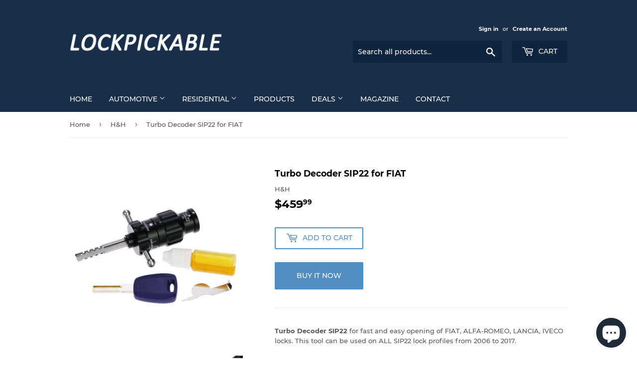

--- FILE ---
content_type: text/html; charset=utf-8
request_url: https://lockpickable.com/collections/hh/products/turbo-decoder-sip22-for-fiat
body_size: 18935
content:
<!doctype html>
<!--[if lt IE 7]><html class="no-js lt-ie9 lt-ie8 lt-ie7" lang="en"> <![endif]-->
<!--[if IE 7]><html class="no-js lt-ie9 lt-ie8" lang="en"> <![endif]-->
<!--[if IE 8]><html class="no-js lt-ie9" lang="en"> <![endif]-->
<!--[if IE 9 ]><html class="ie9 no-js"> <![endif]-->
<!--[if (gt IE 9)|!(IE)]><!--> <html class="no-touch no-js"> <!--<![endif]-->
<head>

<!-- Google Tag Manager -->
<script>(function(w,d,s,l,i){w[l]=w[l]||[];w[l].push({'gtm.start':
new Date().getTime(),event:'gtm.js'});var f=d.getElementsByTagName(s)[0],
j=d.createElement(s),dl=l!='dataLayer'?'&l='+l:'';j.async=true;j.src=
'https://www.googletagmanager.com/gtm.js?id='+i+dl;f.parentNode.insertBefore(j,f);
})(window,document,'script','dataLayer','GTM-N8L4L2N');</script>
<!-- End Google Tag Manager -->
  
  <script>(function(H){H.className=H.className.replace(/\bno-js\b/,'js')})(document.documentElement)</script>
  <!-- Basic page needs ================================================== -->
  <meta charset="utf-8">
  <meta http-equiv="X-UA-Compatible" content="IE=edge,chrome=1">

  
  <link rel="shortcut icon" href="//lockpickable.com/cdn/shop/files/lock_32x32.png?v=1613746716" type="image/png" />
  

  <!-- Title and description ================================================== -->
  <title>
  Turbo Decoder SIP22 for FIAT &ndash; Lockpickable
  </title>

  
    <meta name="description" content="Turbo Decoder SIP22 for fast and easy opening of FIAT, ALFA-ROMEO, LANCIA, IVECO locks. This tool can be used on ALL SIP22 lock profiles from 2006 to 2017.No special abilities necessary for complete the opening procedure.After the car is open with this Turbo Decoder the locksmith can read the actual mechanical code of ">
  

  <!-- Product meta ================================================== -->
  <!-- /snippets/social-meta-tags.liquid -->




<meta property="og:site_name" content="Lockpickable">
<meta property="og:url" content="https://lockpickable.com/products/turbo-decoder-sip22-for-fiat">
<meta property="og:title" content="Turbo Decoder SIP22 for FIAT">
<meta property="og:type" content="product">
<meta property="og:description" content="Turbo Decoder SIP22 for fast and easy opening of FIAT, ALFA-ROMEO, LANCIA, IVECO locks. This tool can be used on ALL SIP22 lock profiles from 2006 to 2017.No special abilities necessary for complete the opening procedure.After the car is open with this Turbo Decoder the locksmith can read the actual mechanical code of ">

  <meta property="og:price:amount" content="459.99">
  <meta property="og:price:currency" content="USD">

<meta property="og:image" content="http://lockpickable.com/cdn/shop/products/Turbo_Decoder_SIP22-1_1200x1200.jpg?v=1511948712"><meta property="og:image" content="http://lockpickable.com/cdn/shop/products/Turbo_Decoder_SIP22-2_1200x1200.jpg?v=1511948712"><meta property="og:image" content="http://lockpickable.com/cdn/shop/products/Turbo_Decoder_SIP22-3_1200x1200.jpg?v=1511948712">
<meta property="og:image:secure_url" content="https://lockpickable.com/cdn/shop/products/Turbo_Decoder_SIP22-1_1200x1200.jpg?v=1511948712"><meta property="og:image:secure_url" content="https://lockpickable.com/cdn/shop/products/Turbo_Decoder_SIP22-2_1200x1200.jpg?v=1511948712"><meta property="og:image:secure_url" content="https://lockpickable.com/cdn/shop/products/Turbo_Decoder_SIP22-3_1200x1200.jpg?v=1511948712">


  <meta name="twitter:site" content="@lockpickable">

<meta name="twitter:card" content="summary_large_image">
<meta name="twitter:title" content="Turbo Decoder SIP22 for FIAT">
<meta name="twitter:description" content="Turbo Decoder SIP22 for fast and easy opening of FIAT, ALFA-ROMEO, LANCIA, IVECO locks. This tool can be used on ALL SIP22 lock profiles from 2006 to 2017.No special abilities necessary for complete the opening procedure.After the car is open with this Turbo Decoder the locksmith can read the actual mechanical code of ">


  <!-- Helpers ================================================== -->
  <link rel="canonical" href="https://lockpickable.com/products/turbo-decoder-sip22-for-fiat">
  <meta name="viewport" content="width=device-width,initial-scale=1">
 
  <!-- CSS ================================================== -->
  <link href="//lockpickable.com/cdn/shop/t/13/assets/theme.scss.css?v=172454352976792702711734361939" rel="stylesheet" type="text/css" media="all" />

  <!-- Header hook for plugins ================================================== -->
  <script>window.performance && window.performance.mark && window.performance.mark('shopify.content_for_header.start');</script><meta name="facebook-domain-verification" content="vmp8yb354nlqr1dtdbq5wt9gm2735u">
<meta name="google-site-verification" content="60v9mWavOZRmT7Pss99EJU9Qx7Go1x8ED9D-ZUBBpIw">
<meta id="shopify-digital-wallet" name="shopify-digital-wallet" content="/5027857/digital_wallets/dialog">
<meta name="shopify-checkout-api-token" content="d78f576064997d422195099365faa1f0">
<meta id="in-context-paypal-metadata" data-shop-id="5027857" data-venmo-supported="true" data-environment="production" data-locale="en_US" data-paypal-v4="true" data-currency="USD">
<link rel="alternate" hreflang="x-default" href="https://lockpickable.com/products/turbo-decoder-sip22-for-fiat">
<link rel="alternate" hreflang="en" href="https://lockpickable.com/products/turbo-decoder-sip22-for-fiat">
<link rel="alternate" hreflang="en-GB" href="https://uk.lockpickable.com/products/turbo-decoder-sip22-for-fiat">
<link rel="alternate" hreflang="en-CA" href="https://ca.lockpickable.com/products/turbo-decoder-sip22-for-fiat">
<link rel="alternate" hreflang="fr-CA" href="https://ca.lockpickable.com/fr/products/turbo-decoder-sip22-for-fiat">
<link rel="alternate" hreflang="de-DE" href="https://german.lockpickable.com/products/turbo-decoder-sip22-for-fiat">
<link rel="alternate" hreflang="fr-FR" href="https://french.lockpickable.com/products/turbo-decoder-sip22-for-fiat">
<link rel="alternate" hreflang="en-AU" href="https://au.lockpickable.com/products/turbo-decoder-sip22-for-fiat">
<link rel="alternate" type="application/json+oembed" href="https://lockpickable.com/products/turbo-decoder-sip22-for-fiat.oembed">
<script async="async" src="/checkouts/internal/preloads.js?locale=en-US"></script>
<script id="shopify-features" type="application/json">{"accessToken":"d78f576064997d422195099365faa1f0","betas":["rich-media-storefront-analytics"],"domain":"lockpickable.com","predictiveSearch":true,"shopId":5027857,"locale":"en"}</script>
<script>var Shopify = Shopify || {};
Shopify.shop = "hsiendai.myshopify.com";
Shopify.locale = "en";
Shopify.currency = {"active":"USD","rate":"1.0"};
Shopify.country = "US";
Shopify.theme = {"name":"Supply","id":12402262104,"schema_name":"Supply","schema_version":"5.0.0","theme_store_id":679,"role":"main"};
Shopify.theme.handle = "null";
Shopify.theme.style = {"id":null,"handle":null};
Shopify.cdnHost = "lockpickable.com/cdn";
Shopify.routes = Shopify.routes || {};
Shopify.routes.root = "/";</script>
<script type="module">!function(o){(o.Shopify=o.Shopify||{}).modules=!0}(window);</script>
<script>!function(o){function n(){var o=[];function n(){o.push(Array.prototype.slice.apply(arguments))}return n.q=o,n}var t=o.Shopify=o.Shopify||{};t.loadFeatures=n(),t.autoloadFeatures=n()}(window);</script>
<script id="shop-js-analytics" type="application/json">{"pageType":"product"}</script>
<script defer="defer" async type="module" src="//lockpickable.com/cdn/shopifycloud/shop-js/modules/v2/client.init-shop-cart-sync_BT-GjEfc.en.esm.js"></script>
<script defer="defer" async type="module" src="//lockpickable.com/cdn/shopifycloud/shop-js/modules/v2/chunk.common_D58fp_Oc.esm.js"></script>
<script defer="defer" async type="module" src="//lockpickable.com/cdn/shopifycloud/shop-js/modules/v2/chunk.modal_xMitdFEc.esm.js"></script>
<script type="module">
  await import("//lockpickable.com/cdn/shopifycloud/shop-js/modules/v2/client.init-shop-cart-sync_BT-GjEfc.en.esm.js");
await import("//lockpickable.com/cdn/shopifycloud/shop-js/modules/v2/chunk.common_D58fp_Oc.esm.js");
await import("//lockpickable.com/cdn/shopifycloud/shop-js/modules/v2/chunk.modal_xMitdFEc.esm.js");

  window.Shopify.SignInWithShop?.initShopCartSync?.({"fedCMEnabled":true,"windoidEnabled":true});

</script>
<script id="__st">var __st={"a":5027857,"offset":28800,"reqid":"39e76b34-6dc1-4ef2-9b66-c4bc37587684-1769106246","pageurl":"lockpickable.com\/collections\/hh\/products\/turbo-decoder-sip22-for-fiat","u":"2cd1bb140154","p":"product","rtyp":"product","rid":362850680862};</script>
<script>window.ShopifyPaypalV4VisibilityTracking = true;</script>
<script id="captcha-bootstrap">!function(){'use strict';const t='contact',e='account',n='new_comment',o=[[t,t],['blogs',n],['comments',n],[t,'customer']],c=[[e,'customer_login'],[e,'guest_login'],[e,'recover_customer_password'],[e,'create_customer']],r=t=>t.map((([t,e])=>`form[action*='/${t}']:not([data-nocaptcha='true']) input[name='form_type'][value='${e}']`)).join(','),a=t=>()=>t?[...document.querySelectorAll(t)].map((t=>t.form)):[];function s(){const t=[...o],e=r(t);return a(e)}const i='password',u='form_key',d=['recaptcha-v3-token','g-recaptcha-response','h-captcha-response',i],f=()=>{try{return window.sessionStorage}catch{return}},m='__shopify_v',_=t=>t.elements[u];function p(t,e,n=!1){try{const o=window.sessionStorage,c=JSON.parse(o.getItem(e)),{data:r}=function(t){const{data:e,action:n}=t;return t[m]||n?{data:e,action:n}:{data:t,action:n}}(c);for(const[e,n]of Object.entries(r))t.elements[e]&&(t.elements[e].value=n);n&&o.removeItem(e)}catch(o){console.error('form repopulation failed',{error:o})}}const l='form_type',E='cptcha';function T(t){t.dataset[E]=!0}const w=window,h=w.document,L='Shopify',v='ce_forms',y='captcha';let A=!1;((t,e)=>{const n=(g='f06e6c50-85a8-45c8-87d0-21a2b65856fe',I='https://cdn.shopify.com/shopifycloud/storefront-forms-hcaptcha/ce_storefront_forms_captcha_hcaptcha.v1.5.2.iife.js',D={infoText:'Protected by hCaptcha',privacyText:'Privacy',termsText:'Terms'},(t,e,n)=>{const o=w[L][v],c=o.bindForm;if(c)return c(t,g,e,D).then(n);var r;o.q.push([[t,g,e,D],n]),r=I,A||(h.body.append(Object.assign(h.createElement('script'),{id:'captcha-provider',async:!0,src:r})),A=!0)});var g,I,D;w[L]=w[L]||{},w[L][v]=w[L][v]||{},w[L][v].q=[],w[L][y]=w[L][y]||{},w[L][y].protect=function(t,e){n(t,void 0,e),T(t)},Object.freeze(w[L][y]),function(t,e,n,w,h,L){const[v,y,A,g]=function(t,e,n){const i=e?o:[],u=t?c:[],d=[...i,...u],f=r(d),m=r(i),_=r(d.filter((([t,e])=>n.includes(e))));return[a(f),a(m),a(_),s()]}(w,h,L),I=t=>{const e=t.target;return e instanceof HTMLFormElement?e:e&&e.form},D=t=>v().includes(t);t.addEventListener('submit',(t=>{const e=I(t);if(!e)return;const n=D(e)&&!e.dataset.hcaptchaBound&&!e.dataset.recaptchaBound,o=_(e),c=g().includes(e)&&(!o||!o.value);(n||c)&&t.preventDefault(),c&&!n&&(function(t){try{if(!f())return;!function(t){const e=f();if(!e)return;const n=_(t);if(!n)return;const o=n.value;o&&e.removeItem(o)}(t);const e=Array.from(Array(32),(()=>Math.random().toString(36)[2])).join('');!function(t,e){_(t)||t.append(Object.assign(document.createElement('input'),{type:'hidden',name:u})),t.elements[u].value=e}(t,e),function(t,e){const n=f();if(!n)return;const o=[...t.querySelectorAll(`input[type='${i}']`)].map((({name:t})=>t)),c=[...d,...o],r={};for(const[a,s]of new FormData(t).entries())c.includes(a)||(r[a]=s);n.setItem(e,JSON.stringify({[m]:1,action:t.action,data:r}))}(t,e)}catch(e){console.error('failed to persist form',e)}}(e),e.submit())}));const S=(t,e)=>{t&&!t.dataset[E]&&(n(t,e.some((e=>e===t))),T(t))};for(const o of['focusin','change'])t.addEventListener(o,(t=>{const e=I(t);D(e)&&S(e,y())}));const B=e.get('form_key'),M=e.get(l),P=B&&M;t.addEventListener('DOMContentLoaded',(()=>{const t=y();if(P)for(const e of t)e.elements[l].value===M&&p(e,B);[...new Set([...A(),...v().filter((t=>'true'===t.dataset.shopifyCaptcha))])].forEach((e=>S(e,t)))}))}(h,new URLSearchParams(w.location.search),n,t,e,['guest_login'])})(!0,!0)}();</script>
<script integrity="sha256-4kQ18oKyAcykRKYeNunJcIwy7WH5gtpwJnB7kiuLZ1E=" data-source-attribution="shopify.loadfeatures" defer="defer" src="//lockpickable.com/cdn/shopifycloud/storefront/assets/storefront/load_feature-a0a9edcb.js" crossorigin="anonymous"></script>
<script data-source-attribution="shopify.dynamic_checkout.dynamic.init">var Shopify=Shopify||{};Shopify.PaymentButton=Shopify.PaymentButton||{isStorefrontPortableWallets:!0,init:function(){window.Shopify.PaymentButton.init=function(){};var t=document.createElement("script");t.src="https://lockpickable.com/cdn/shopifycloud/portable-wallets/latest/portable-wallets.en.js",t.type="module",document.head.appendChild(t)}};
</script>
<script data-source-attribution="shopify.dynamic_checkout.buyer_consent">
  function portableWalletsHideBuyerConsent(e){var t=document.getElementById("shopify-buyer-consent"),n=document.getElementById("shopify-subscription-policy-button");t&&n&&(t.classList.add("hidden"),t.setAttribute("aria-hidden","true"),n.removeEventListener("click",e))}function portableWalletsShowBuyerConsent(e){var t=document.getElementById("shopify-buyer-consent"),n=document.getElementById("shopify-subscription-policy-button");t&&n&&(t.classList.remove("hidden"),t.removeAttribute("aria-hidden"),n.addEventListener("click",e))}window.Shopify?.PaymentButton&&(window.Shopify.PaymentButton.hideBuyerConsent=portableWalletsHideBuyerConsent,window.Shopify.PaymentButton.showBuyerConsent=portableWalletsShowBuyerConsent);
</script>
<script>
  function portableWalletsCleanup(e){e&&e.src&&console.error("Failed to load portable wallets script "+e.src);var t=document.querySelectorAll("shopify-accelerated-checkout .shopify-payment-button__skeleton, shopify-accelerated-checkout-cart .wallet-cart-button__skeleton"),e=document.getElementById("shopify-buyer-consent");for(let e=0;e<t.length;e++)t[e].remove();e&&e.remove()}function portableWalletsNotLoadedAsModule(e){e instanceof ErrorEvent&&"string"==typeof e.message&&e.message.includes("import.meta")&&"string"==typeof e.filename&&e.filename.includes("portable-wallets")&&(window.removeEventListener("error",portableWalletsNotLoadedAsModule),window.Shopify.PaymentButton.failedToLoad=e,"loading"===document.readyState?document.addEventListener("DOMContentLoaded",window.Shopify.PaymentButton.init):window.Shopify.PaymentButton.init())}window.addEventListener("error",portableWalletsNotLoadedAsModule);
</script>

<script type="module" src="https://lockpickable.com/cdn/shopifycloud/portable-wallets/latest/portable-wallets.en.js" onError="portableWalletsCleanup(this)" crossorigin="anonymous"></script>
<script nomodule>
  document.addEventListener("DOMContentLoaded", portableWalletsCleanup);
</script>

<script id='scb4127' type='text/javascript' async='' src='https://lockpickable.com/cdn/shopifycloud/privacy-banner/storefront-banner.js'></script><link id="shopify-accelerated-checkout-styles" rel="stylesheet" media="screen" href="https://lockpickable.com/cdn/shopifycloud/portable-wallets/latest/accelerated-checkout-backwards-compat.css" crossorigin="anonymous">
<style id="shopify-accelerated-checkout-cart">
        #shopify-buyer-consent {
  margin-top: 1em;
  display: inline-block;
  width: 100%;
}

#shopify-buyer-consent.hidden {
  display: none;
}

#shopify-subscription-policy-button {
  background: none;
  border: none;
  padding: 0;
  text-decoration: underline;
  font-size: inherit;
  cursor: pointer;
}

#shopify-subscription-policy-button::before {
  box-shadow: none;
}

      </style>

<script>window.performance && window.performance.mark && window.performance.mark('shopify.content_for_header.end');</script>

  

<!--[if lt IE 9]>
<script src="//cdnjs.cloudflare.com/ajax/libs/html5shiv/3.7.2/html5shiv.min.js" type="text/javascript"></script>
<![endif]-->
<!--[if (lte IE 9) ]><script src="//lockpickable.com/cdn/shop/t/13/assets/match-media.min.js?v=1175" type="text/javascript"></script><![endif]-->


  
  

  <script src="//lockpickable.com/cdn/shop/t/13/assets/jquery-2.2.3.min.js?v=58211863146907186831528438460" type="text/javascript"></script>

  <!--[if (gt IE 9)|!(IE)]><!--><script src="//lockpickable.com/cdn/shop/t/13/assets/lazysizes.min.js?v=8147953233334221341528438460" async="async"></script><!--<![endif]-->
  <!--[if lte IE 9]><script src="//lockpickable.com/cdn/shop/t/13/assets/lazysizes.min.js?v=8147953233334221341528438460"></script><![endif]-->

  <!--[if (gt IE 9)|!(IE)]><!--><script src="//lockpickable.com/cdn/shop/t/13/assets/vendor.js?v=139556961657742901381528438461" defer="defer"></script><!--<![endif]-->
  <!--[if lte IE 9]><script src="//lockpickable.com/cdn/shop/t/13/assets/vendor.js?v=139556961657742901381528438461"></script><![endif]-->

  <!--[if (gt IE 9)|!(IE)]><!--><script src="//lockpickable.com/cdn/shop/t/13/assets/theme.js?v=145227888877878166071528444052" defer="defer"></script><!--<![endif]-->
  <!--[if lte IE 9]><script src="//lockpickable.com/cdn/shop/t/13/assets/theme.js?v=145227888877878166071528444052"></script><![endif]-->


<script src="//lockpickable.com/cdn/shop/t/13/assets/ll_promoter_pro.js?v=45696897365098592281661911767" type="text/javascript"></script>

<!-- Google tag (gtag.js) -->
<script async src="https://www.googletagmanager.com/gtag/js?id=AW-11200636703"></script>
<script>
  window.dataLayer = window.dataLayer || [];
  function gtag(){dataLayer.push(arguments);}
  gtag('js', new Date());

  gtag('config', 'AW-11200636703');
</script>
  
 <script src="https://cdn.shopify.com/extensions/19689677-6488-4a31-adf3-fcf4359c5fd9/forms-2295/assets/shopify-forms-loader.js" type="text/javascript" defer="defer"></script>
<script src="https://cdn.shopify.com/extensions/e8878072-2f6b-4e89-8082-94b04320908d/inbox-1254/assets/inbox-chat-loader.js" type="text/javascript" defer="defer"></script>
<link href="https://monorail-edge.shopifysvc.com" rel="dns-prefetch">
<script>(function(){if ("sendBeacon" in navigator && "performance" in window) {try {var session_token_from_headers = performance.getEntriesByType('navigation')[0].serverTiming.find(x => x.name == '_s').description;} catch {var session_token_from_headers = undefined;}var session_cookie_matches = document.cookie.match(/_shopify_s=([^;]*)/);var session_token_from_cookie = session_cookie_matches && session_cookie_matches.length === 2 ? session_cookie_matches[1] : "";var session_token = session_token_from_headers || session_token_from_cookie || "";function handle_abandonment_event(e) {var entries = performance.getEntries().filter(function(entry) {return /monorail-edge.shopifysvc.com/.test(entry.name);});if (!window.abandonment_tracked && entries.length === 0) {window.abandonment_tracked = true;var currentMs = Date.now();var navigation_start = performance.timing.navigationStart;var payload = {shop_id: 5027857,url: window.location.href,navigation_start,duration: currentMs - navigation_start,session_token,page_type: "product"};window.navigator.sendBeacon("https://monorail-edge.shopifysvc.com/v1/produce", JSON.stringify({schema_id: "online_store_buyer_site_abandonment/1.1",payload: payload,metadata: {event_created_at_ms: currentMs,event_sent_at_ms: currentMs}}));}}window.addEventListener('pagehide', handle_abandonment_event);}}());</script>
<script id="web-pixels-manager-setup">(function e(e,d,r,n,o){if(void 0===o&&(o={}),!Boolean(null===(a=null===(i=window.Shopify)||void 0===i?void 0:i.analytics)||void 0===a?void 0:a.replayQueue)){var i,a;window.Shopify=window.Shopify||{};var t=window.Shopify;t.analytics=t.analytics||{};var s=t.analytics;s.replayQueue=[],s.publish=function(e,d,r){return s.replayQueue.push([e,d,r]),!0};try{self.performance.mark("wpm:start")}catch(e){}var l=function(){var e={modern:/Edge?\/(1{2}[4-9]|1[2-9]\d|[2-9]\d{2}|\d{4,})\.\d+(\.\d+|)|Firefox\/(1{2}[4-9]|1[2-9]\d|[2-9]\d{2}|\d{4,})\.\d+(\.\d+|)|Chrom(ium|e)\/(9{2}|\d{3,})\.\d+(\.\d+|)|(Maci|X1{2}).+ Version\/(15\.\d+|(1[6-9]|[2-9]\d|\d{3,})\.\d+)([,.]\d+|)( \(\w+\)|)( Mobile\/\w+|) Safari\/|Chrome.+OPR\/(9{2}|\d{3,})\.\d+\.\d+|(CPU[ +]OS|iPhone[ +]OS|CPU[ +]iPhone|CPU IPhone OS|CPU iPad OS)[ +]+(15[._]\d+|(1[6-9]|[2-9]\d|\d{3,})[._]\d+)([._]\d+|)|Android:?[ /-](13[3-9]|1[4-9]\d|[2-9]\d{2}|\d{4,})(\.\d+|)(\.\d+|)|Android.+Firefox\/(13[5-9]|1[4-9]\d|[2-9]\d{2}|\d{4,})\.\d+(\.\d+|)|Android.+Chrom(ium|e)\/(13[3-9]|1[4-9]\d|[2-9]\d{2}|\d{4,})\.\d+(\.\d+|)|SamsungBrowser\/([2-9]\d|\d{3,})\.\d+/,legacy:/Edge?\/(1[6-9]|[2-9]\d|\d{3,})\.\d+(\.\d+|)|Firefox\/(5[4-9]|[6-9]\d|\d{3,})\.\d+(\.\d+|)|Chrom(ium|e)\/(5[1-9]|[6-9]\d|\d{3,})\.\d+(\.\d+|)([\d.]+$|.*Safari\/(?![\d.]+ Edge\/[\d.]+$))|(Maci|X1{2}).+ Version\/(10\.\d+|(1[1-9]|[2-9]\d|\d{3,})\.\d+)([,.]\d+|)( \(\w+\)|)( Mobile\/\w+|) Safari\/|Chrome.+OPR\/(3[89]|[4-9]\d|\d{3,})\.\d+\.\d+|(CPU[ +]OS|iPhone[ +]OS|CPU[ +]iPhone|CPU IPhone OS|CPU iPad OS)[ +]+(10[._]\d+|(1[1-9]|[2-9]\d|\d{3,})[._]\d+)([._]\d+|)|Android:?[ /-](13[3-9]|1[4-9]\d|[2-9]\d{2}|\d{4,})(\.\d+|)(\.\d+|)|Mobile Safari.+OPR\/([89]\d|\d{3,})\.\d+\.\d+|Android.+Firefox\/(13[5-9]|1[4-9]\d|[2-9]\d{2}|\d{4,})\.\d+(\.\d+|)|Android.+Chrom(ium|e)\/(13[3-9]|1[4-9]\d|[2-9]\d{2}|\d{4,})\.\d+(\.\d+|)|Android.+(UC? ?Browser|UCWEB|U3)[ /]?(15\.([5-9]|\d{2,})|(1[6-9]|[2-9]\d|\d{3,})\.\d+)\.\d+|SamsungBrowser\/(5\.\d+|([6-9]|\d{2,})\.\d+)|Android.+MQ{2}Browser\/(14(\.(9|\d{2,})|)|(1[5-9]|[2-9]\d|\d{3,})(\.\d+|))(\.\d+|)|K[Aa][Ii]OS\/(3\.\d+|([4-9]|\d{2,})\.\d+)(\.\d+|)/},d=e.modern,r=e.legacy,n=navigator.userAgent;return n.match(d)?"modern":n.match(r)?"legacy":"unknown"}(),u="modern"===l?"modern":"legacy",c=(null!=n?n:{modern:"",legacy:""})[u],f=function(e){return[e.baseUrl,"/wpm","/b",e.hashVersion,"modern"===e.buildTarget?"m":"l",".js"].join("")}({baseUrl:d,hashVersion:r,buildTarget:u}),m=function(e){var d=e.version,r=e.bundleTarget,n=e.surface,o=e.pageUrl,i=e.monorailEndpoint;return{emit:function(e){var a=e.status,t=e.errorMsg,s=(new Date).getTime(),l=JSON.stringify({metadata:{event_sent_at_ms:s},events:[{schema_id:"web_pixels_manager_load/3.1",payload:{version:d,bundle_target:r,page_url:o,status:a,surface:n,error_msg:t},metadata:{event_created_at_ms:s}}]});if(!i)return console&&console.warn&&console.warn("[Web Pixels Manager] No Monorail endpoint provided, skipping logging."),!1;try{return self.navigator.sendBeacon.bind(self.navigator)(i,l)}catch(e){}var u=new XMLHttpRequest;try{return u.open("POST",i,!0),u.setRequestHeader("Content-Type","text/plain"),u.send(l),!0}catch(e){return console&&console.warn&&console.warn("[Web Pixels Manager] Got an unhandled error while logging to Monorail."),!1}}}}({version:r,bundleTarget:l,surface:e.surface,pageUrl:self.location.href,monorailEndpoint:e.monorailEndpoint});try{o.browserTarget=l,function(e){var d=e.src,r=e.async,n=void 0===r||r,o=e.onload,i=e.onerror,a=e.sri,t=e.scriptDataAttributes,s=void 0===t?{}:t,l=document.createElement("script"),u=document.querySelector("head"),c=document.querySelector("body");if(l.async=n,l.src=d,a&&(l.integrity=a,l.crossOrigin="anonymous"),s)for(var f in s)if(Object.prototype.hasOwnProperty.call(s,f))try{l.dataset[f]=s[f]}catch(e){}if(o&&l.addEventListener("load",o),i&&l.addEventListener("error",i),u)u.appendChild(l);else{if(!c)throw new Error("Did not find a head or body element to append the script");c.appendChild(l)}}({src:f,async:!0,onload:function(){if(!function(){var e,d;return Boolean(null===(d=null===(e=window.Shopify)||void 0===e?void 0:e.analytics)||void 0===d?void 0:d.initialized)}()){var d=window.webPixelsManager.init(e)||void 0;if(d){var r=window.Shopify.analytics;r.replayQueue.forEach((function(e){var r=e[0],n=e[1],o=e[2];d.publishCustomEvent(r,n,o)})),r.replayQueue=[],r.publish=d.publishCustomEvent,r.visitor=d.visitor,r.initialized=!0}}},onerror:function(){return m.emit({status:"failed",errorMsg:"".concat(f," has failed to load")})},sri:function(e){var d=/^sha384-[A-Za-z0-9+/=]+$/;return"string"==typeof e&&d.test(e)}(c)?c:"",scriptDataAttributes:o}),m.emit({status:"loading"})}catch(e){m.emit({status:"failed",errorMsg:(null==e?void 0:e.message)||"Unknown error"})}}})({shopId: 5027857,storefrontBaseUrl: "https://lockpickable.com",extensionsBaseUrl: "https://extensions.shopifycdn.com/cdn/shopifycloud/web-pixels-manager",monorailEndpoint: "https://monorail-edge.shopifysvc.com/unstable/produce_batch",surface: "storefront-renderer",enabledBetaFlags: ["2dca8a86"],webPixelsConfigList: [{"id":"521765041","configuration":"{\"config\":\"{\\\"pixel_id\\\":\\\"G-M7QNVKT0NR\\\",\\\"gtag_events\\\":[{\\\"type\\\":\\\"purchase\\\",\\\"action_label\\\":\\\"G-M7QNVKT0NR\\\"},{\\\"type\\\":\\\"page_view\\\",\\\"action_label\\\":\\\"G-M7QNVKT0NR\\\"},{\\\"type\\\":\\\"view_item\\\",\\\"action_label\\\":\\\"G-M7QNVKT0NR\\\"},{\\\"type\\\":\\\"search\\\",\\\"action_label\\\":\\\"G-M7QNVKT0NR\\\"},{\\\"type\\\":\\\"add_to_cart\\\",\\\"action_label\\\":\\\"G-M7QNVKT0NR\\\"},{\\\"type\\\":\\\"begin_checkout\\\",\\\"action_label\\\":\\\"G-M7QNVKT0NR\\\"},{\\\"type\\\":\\\"add_payment_info\\\",\\\"action_label\\\":\\\"G-M7QNVKT0NR\\\"}],\\\"enable_monitoring_mode\\\":false}\"}","eventPayloadVersion":"v1","runtimeContext":"OPEN","scriptVersion":"b2a88bafab3e21179ed38636efcd8a93","type":"APP","apiClientId":1780363,"privacyPurposes":[],"dataSharingAdjustments":{"protectedCustomerApprovalScopes":["read_customer_address","read_customer_email","read_customer_name","read_customer_personal_data","read_customer_phone"]}},{"id":"130220209","configuration":"{\"pixel_id\":\"781105099344913\",\"pixel_type\":\"facebook_pixel\",\"metaapp_system_user_token\":\"-\"}","eventPayloadVersion":"v1","runtimeContext":"OPEN","scriptVersion":"ca16bc87fe92b6042fbaa3acc2fbdaa6","type":"APP","apiClientId":2329312,"privacyPurposes":["ANALYTICS","MARKETING","SALE_OF_DATA"],"dataSharingAdjustments":{"protectedCustomerApprovalScopes":["read_customer_address","read_customer_email","read_customer_name","read_customer_personal_data","read_customer_phone"]}},{"id":"83919025","configuration":"{\"tagID\":\"2612545557623\"}","eventPayloadVersion":"v1","runtimeContext":"STRICT","scriptVersion":"18031546ee651571ed29edbe71a3550b","type":"APP","apiClientId":3009811,"privacyPurposes":["ANALYTICS","MARKETING","SALE_OF_DATA"],"dataSharingAdjustments":{"protectedCustomerApprovalScopes":["read_customer_address","read_customer_email","read_customer_name","read_customer_personal_data","read_customer_phone"]}},{"id":"10813617","configuration":"{\"myshopifyDomain\":\"hsiendai.myshopify.com\"}","eventPayloadVersion":"v1","runtimeContext":"STRICT","scriptVersion":"23b97d18e2aa74363140dc29c9284e87","type":"APP","apiClientId":2775569,"privacyPurposes":["ANALYTICS","MARKETING","SALE_OF_DATA"],"dataSharingAdjustments":{"protectedCustomerApprovalScopes":["read_customer_address","read_customer_email","read_customer_name","read_customer_phone","read_customer_personal_data"]}},{"id":"shopify-app-pixel","configuration":"{}","eventPayloadVersion":"v1","runtimeContext":"STRICT","scriptVersion":"0450","apiClientId":"shopify-pixel","type":"APP","privacyPurposes":["ANALYTICS","MARKETING"]},{"id":"shopify-custom-pixel","eventPayloadVersion":"v1","runtimeContext":"LAX","scriptVersion":"0450","apiClientId":"shopify-pixel","type":"CUSTOM","privacyPurposes":["ANALYTICS","MARKETING"]}],isMerchantRequest: false,initData: {"shop":{"name":"Lockpickable","paymentSettings":{"currencyCode":"USD"},"myshopifyDomain":"hsiendai.myshopify.com","countryCode":"US","storefrontUrl":"https:\/\/lockpickable.com"},"customer":null,"cart":null,"checkout":null,"productVariants":[{"price":{"amount":459.99,"currencyCode":"USD"},"product":{"title":"Turbo Decoder SIP22 for FIAT","vendor":"H\u0026H","id":"362850680862","untranslatedTitle":"Turbo Decoder SIP22 for FIAT","url":"\/products\/turbo-decoder-sip22-for-fiat","type":"Turbo Decoder"},"id":"5167411068958","image":{"src":"\/\/lockpickable.com\/cdn\/shop\/products\/Turbo_Decoder_SIP22-1.jpg?v=1511948712"},"sku":"TurboSIP22","title":"Default Title","untranslatedTitle":"Default Title"}],"purchasingCompany":null},},"https://lockpickable.com/cdn","fcfee988w5aeb613cpc8e4bc33m6693e112",{"modern":"","legacy":""},{"shopId":"5027857","storefrontBaseUrl":"https:\/\/lockpickable.com","extensionBaseUrl":"https:\/\/extensions.shopifycdn.com\/cdn\/shopifycloud\/web-pixels-manager","surface":"storefront-renderer","enabledBetaFlags":"[\"2dca8a86\"]","isMerchantRequest":"false","hashVersion":"fcfee988w5aeb613cpc8e4bc33m6693e112","publish":"custom","events":"[[\"page_viewed\",{}],[\"product_viewed\",{\"productVariant\":{\"price\":{\"amount\":459.99,\"currencyCode\":\"USD\"},\"product\":{\"title\":\"Turbo Decoder SIP22 for FIAT\",\"vendor\":\"H\u0026H\",\"id\":\"362850680862\",\"untranslatedTitle\":\"Turbo Decoder SIP22 for FIAT\",\"url\":\"\/products\/turbo-decoder-sip22-for-fiat\",\"type\":\"Turbo Decoder\"},\"id\":\"5167411068958\",\"image\":{\"src\":\"\/\/lockpickable.com\/cdn\/shop\/products\/Turbo_Decoder_SIP22-1.jpg?v=1511948712\"},\"sku\":\"TurboSIP22\",\"title\":\"Default Title\",\"untranslatedTitle\":\"Default Title\"}}]]"});</script><script>
  window.ShopifyAnalytics = window.ShopifyAnalytics || {};
  window.ShopifyAnalytics.meta = window.ShopifyAnalytics.meta || {};
  window.ShopifyAnalytics.meta.currency = 'USD';
  var meta = {"product":{"id":362850680862,"gid":"gid:\/\/shopify\/Product\/362850680862","vendor":"H\u0026H","type":"Turbo Decoder","handle":"turbo-decoder-sip22-for-fiat","variants":[{"id":5167411068958,"price":45999,"name":"Turbo Decoder SIP22 for FIAT","public_title":null,"sku":"TurboSIP22"}],"remote":false},"page":{"pageType":"product","resourceType":"product","resourceId":362850680862,"requestId":"39e76b34-6dc1-4ef2-9b66-c4bc37587684-1769106246"}};
  for (var attr in meta) {
    window.ShopifyAnalytics.meta[attr] = meta[attr];
  }
</script>
<script class="analytics">
  (function () {
    var customDocumentWrite = function(content) {
      var jquery = null;

      if (window.jQuery) {
        jquery = window.jQuery;
      } else if (window.Checkout && window.Checkout.$) {
        jquery = window.Checkout.$;
      }

      if (jquery) {
        jquery('body').append(content);
      }
    };

    var hasLoggedConversion = function(token) {
      if (token) {
        return document.cookie.indexOf('loggedConversion=' + token) !== -1;
      }
      return false;
    }

    var setCookieIfConversion = function(token) {
      if (token) {
        var twoMonthsFromNow = new Date(Date.now());
        twoMonthsFromNow.setMonth(twoMonthsFromNow.getMonth() + 2);

        document.cookie = 'loggedConversion=' + token + '; expires=' + twoMonthsFromNow;
      }
    }

    var trekkie = window.ShopifyAnalytics.lib = window.trekkie = window.trekkie || [];
    if (trekkie.integrations) {
      return;
    }
    trekkie.methods = [
      'identify',
      'page',
      'ready',
      'track',
      'trackForm',
      'trackLink'
    ];
    trekkie.factory = function(method) {
      return function() {
        var args = Array.prototype.slice.call(arguments);
        args.unshift(method);
        trekkie.push(args);
        return trekkie;
      };
    };
    for (var i = 0; i < trekkie.methods.length; i++) {
      var key = trekkie.methods[i];
      trekkie[key] = trekkie.factory(key);
    }
    trekkie.load = function(config) {
      trekkie.config = config || {};
      trekkie.config.initialDocumentCookie = document.cookie;
      var first = document.getElementsByTagName('script')[0];
      var script = document.createElement('script');
      script.type = 'text/javascript';
      script.onerror = function(e) {
        var scriptFallback = document.createElement('script');
        scriptFallback.type = 'text/javascript';
        scriptFallback.onerror = function(error) {
                var Monorail = {
      produce: function produce(monorailDomain, schemaId, payload) {
        var currentMs = new Date().getTime();
        var event = {
          schema_id: schemaId,
          payload: payload,
          metadata: {
            event_created_at_ms: currentMs,
            event_sent_at_ms: currentMs
          }
        };
        return Monorail.sendRequest("https://" + monorailDomain + "/v1/produce", JSON.stringify(event));
      },
      sendRequest: function sendRequest(endpointUrl, payload) {
        // Try the sendBeacon API
        if (window && window.navigator && typeof window.navigator.sendBeacon === 'function' && typeof window.Blob === 'function' && !Monorail.isIos12()) {
          var blobData = new window.Blob([payload], {
            type: 'text/plain'
          });

          if (window.navigator.sendBeacon(endpointUrl, blobData)) {
            return true;
          } // sendBeacon was not successful

        } // XHR beacon

        var xhr = new XMLHttpRequest();

        try {
          xhr.open('POST', endpointUrl);
          xhr.setRequestHeader('Content-Type', 'text/plain');
          xhr.send(payload);
        } catch (e) {
          console.log(e);
        }

        return false;
      },
      isIos12: function isIos12() {
        return window.navigator.userAgent.lastIndexOf('iPhone; CPU iPhone OS 12_') !== -1 || window.navigator.userAgent.lastIndexOf('iPad; CPU OS 12_') !== -1;
      }
    };
    Monorail.produce('monorail-edge.shopifysvc.com',
      'trekkie_storefront_load_errors/1.1',
      {shop_id: 5027857,
      theme_id: 12402262104,
      app_name: "storefront",
      context_url: window.location.href,
      source_url: "//lockpickable.com/cdn/s/trekkie.storefront.46a754ac07d08c656eb845cfbf513dd9a18d4ced.min.js"});

        };
        scriptFallback.async = true;
        scriptFallback.src = '//lockpickable.com/cdn/s/trekkie.storefront.46a754ac07d08c656eb845cfbf513dd9a18d4ced.min.js';
        first.parentNode.insertBefore(scriptFallback, first);
      };
      script.async = true;
      script.src = '//lockpickable.com/cdn/s/trekkie.storefront.46a754ac07d08c656eb845cfbf513dd9a18d4ced.min.js';
      first.parentNode.insertBefore(script, first);
    };
    trekkie.load(
      {"Trekkie":{"appName":"storefront","development":false,"defaultAttributes":{"shopId":5027857,"isMerchantRequest":null,"themeId":12402262104,"themeCityHash":"7234292042433661921","contentLanguage":"en","currency":"USD","eventMetadataId":"227ee7bb-d34a-4a40-8fc2-b33e88015d0f"},"isServerSideCookieWritingEnabled":true,"monorailRegion":"shop_domain","enabledBetaFlags":["65f19447"]},"Session Attribution":{},"S2S":{"facebookCapiEnabled":true,"source":"trekkie-storefront-renderer","apiClientId":580111}}
    );

    var loaded = false;
    trekkie.ready(function() {
      if (loaded) return;
      loaded = true;

      window.ShopifyAnalytics.lib = window.trekkie;

      var originalDocumentWrite = document.write;
      document.write = customDocumentWrite;
      try { window.ShopifyAnalytics.merchantGoogleAnalytics.call(this); } catch(error) {};
      document.write = originalDocumentWrite;

      window.ShopifyAnalytics.lib.page(null,{"pageType":"product","resourceType":"product","resourceId":362850680862,"requestId":"39e76b34-6dc1-4ef2-9b66-c4bc37587684-1769106246","shopifyEmitted":true});

      var match = window.location.pathname.match(/checkouts\/(.+)\/(thank_you|post_purchase)/)
      var token = match? match[1]: undefined;
      if (!hasLoggedConversion(token)) {
        setCookieIfConversion(token);
        window.ShopifyAnalytics.lib.track("Viewed Product",{"currency":"USD","variantId":5167411068958,"productId":362850680862,"productGid":"gid:\/\/shopify\/Product\/362850680862","name":"Turbo Decoder SIP22 for FIAT","price":"459.99","sku":"TurboSIP22","brand":"H\u0026H","variant":null,"category":"Turbo Decoder","nonInteraction":true,"remote":false},undefined,undefined,{"shopifyEmitted":true});
      window.ShopifyAnalytics.lib.track("monorail:\/\/trekkie_storefront_viewed_product\/1.1",{"currency":"USD","variantId":5167411068958,"productId":362850680862,"productGid":"gid:\/\/shopify\/Product\/362850680862","name":"Turbo Decoder SIP22 for FIAT","price":"459.99","sku":"TurboSIP22","brand":"H\u0026H","variant":null,"category":"Turbo Decoder","nonInteraction":true,"remote":false,"referer":"https:\/\/lockpickable.com\/collections\/hh\/products\/turbo-decoder-sip22-for-fiat"});
      }
    });


        var eventsListenerScript = document.createElement('script');
        eventsListenerScript.async = true;
        eventsListenerScript.src = "//lockpickable.com/cdn/shopifycloud/storefront/assets/shop_events_listener-3da45d37.js";
        document.getElementsByTagName('head')[0].appendChild(eventsListenerScript);

})();</script>
<script
  defer
  src="https://lockpickable.com/cdn/shopifycloud/perf-kit/shopify-perf-kit-3.0.4.min.js"
  data-application="storefront-renderer"
  data-shop-id="5027857"
  data-render-region="gcp-us-central1"
  data-page-type="product"
  data-theme-instance-id="12402262104"
  data-theme-name="Supply"
  data-theme-version="5.0.0"
  data-monorail-region="shop_domain"
  data-resource-timing-sampling-rate="10"
  data-shs="true"
  data-shs-beacon="true"
  data-shs-export-with-fetch="true"
  data-shs-logs-sample-rate="1"
  data-shs-beacon-endpoint="https://lockpickable.com/api/collect"
></script>
</head>

<body id="turbo-decoder-sip22-for-fiat" class="template-product" >

<!-- Google Tag Manager (noscript) -->
<noscript><iframe src="https://www.googletagmanager.com/ns.html?id=GTM-N8L4L2N"
height="0" width="0" style="display:none;visibility:hidden"></iframe></noscript>
<!-- End Google Tag Manager (noscript) -->
  
  <div id="shopify-section-header" class="shopify-section header-section"><header class="site-header" role="banner" data-section-id="header" data-section-type="header-section">
  <div class="wrapper">

    <div class="grid--full">
      <div class="grid-item large--one-half">
        
          <div class="h1 header-logo" itemscope itemtype="http://schema.org/Organization">
        
          
          

          <a href="/" itemprop="url">
            <div class="lazyload__image-wrapper no-js header-logo__image" style="max-width:305px;">
              <div style="padding-top:27.070063694267514%;">
                <img class="lazyload js"
                  data-src="//lockpickable.com/cdn/shop/files/lockpickable_{width}x.png?v=1613671644"
                  data-widths="[180, 360, 540, 720, 900, 1080, 1296, 1512, 1728, 2048]"
                  data-aspectratio="3.6941176470588237"
                  data-sizes="auto"
                  alt="Lockpickable"
                  style="width:305px;">
              </div>
            </div>
            <noscript>
              
              <img src="//lockpickable.com/cdn/shop/files/lockpickable_305x.png?v=1613671644"
                srcset="//lockpickable.com/cdn/shop/files/lockpickable_305x.png?v=1613671644 1x, //lockpickable.com/cdn/shop/files/lockpickable_305x@2x.png?v=1613671644 2x"
                alt="Lockpickable"
                itemprop="logo"
                style="max-width:305px;">
            </noscript>
          </a>
          
        
          </div>
        
      </div>

      <div class="grid-item large--one-half text-center large--text-right">
        
          <div class="site-header--text-links">
            

            
              <span class="site-header--meta-links medium-down--hide">
                
                  <a href="https://account.lockpickable.com?locale=en&amp;region_country=US" id="customer_login_link">Sign in</a>
                  <span class="site-header--spacer">or</span>
                  <a href="/account/register" id="customer_register_link">Create an Account</a>
                
              </span>
            
          </div>

          <br class="medium-down--hide">
        

        <form action="/search" method="get" class="search-bar" role="search">
  <input type="hidden" name="type" value="product">

  <input type="search" name="q" value="" placeholder="Search all products..." aria-label="Search all products...">
  <button type="submit" class="search-bar--submit icon-fallback-text">
    <span class="icon icon-search" aria-hidden="true"></span>
    <span class="fallback-text">Search</span>
  </button>
</form>


        <a href="/cart" class="header-cart-btn cart-toggle">
          <span class="icon icon-cart"></span>
          Cart <span class="cart-count cart-badge--desktop hidden-count">0</span>
        </a>
      </div>
    </div>

  </div>
</header>

<div id="mobileNavBar">
  <div class="display-table-cell">
    <button class="menu-toggle mobileNavBar-link" aria-controls="navBar" aria-expanded="false"><span class="icon icon-hamburger" aria-hidden="true"></span>Menu</button>
  </div>
  <div class="display-table-cell">
    <a href="/cart" class="cart-toggle mobileNavBar-link">
      <span class="icon icon-cart"></span>
      Cart <span class="cart-count hidden-count">0</span>
    </a>
  </div>
</div>

<nav class="nav-bar" id="navBar" role="navigation">
  <div class="wrapper">
    <form action="/search" method="get" class="search-bar" role="search">
  <input type="hidden" name="type" value="product">

  <input type="search" name="q" value="" placeholder="Search all products..." aria-label="Search all products...">
  <button type="submit" class="search-bar--submit icon-fallback-text">
    <span class="icon icon-search" aria-hidden="true"></span>
    <span class="fallback-text">Search</span>
  </button>
</form>

    <ul class="mobile-nav" id="MobileNav">
  
  
    
      <li>
        <a
          href="/"
          class="mobile-nav--link"
          data-meganav-type="child"
          >
            Home
        </a>
      </li>
    
  
    
      
      <li 
        class="mobile-nav--has-dropdown "
        aria-haspopup="true">
        <a
          href="/collections"
          class="mobile-nav--link"
          data-meganav-type="parent"
          aria-controls="MenuParent-2"
          aria-expanded="false"
          >
            Automotive
            <span class="icon icon-arrow-down" aria-hidden="true"></span>
        </a>
        <ul
          id="MenuParent-2"
          class="mobile-nav--dropdown "
          data-meganav-dropdown>
          
            
              <li>
                <a
                  href="/collections/auto-entry"
                  class="mobile-nav--link"
                  data-meganav-type="child"
                  >
                    Car Entry Tools
                </a>
              </li>
            
          
            
              <li>
                <a
                  href="/collections/inner-groove-picks"
                  class="mobile-nav--link"
                  data-meganav-type="child"
                  >
                    Inner Groove Picks
                </a>
              </li>
            
          
            
              <li>
                <a
                  href="/collections/turbo-decoder"
                  class="mobile-nav--link"
                  data-meganav-type="child"
                  >
                    Turbo Decoder
                </a>
              </li>
            
          
            
              <li>
                <a
                  href="/collections/lock-decoder"
                  class="mobile-nav--link"
                  data-meganav-type="child"
                  >
                    Lock Decoder
                </a>
              </li>
            
          
            
              <li>
                <a
                  href="/collections/lishi-automotive-tools"
                  class="mobile-nav--link"
                  data-meganav-type="child"
                  >
                    Lishi Automotive Tools
                </a>
              </li>
            
          
            
              <li>
                <a
                  href="/collections/lishi-motorbike-tools"
                  class="mobile-nav--link"
                  data-meganav-type="child"
                  >
                    Lishi Motorbike Tools
                </a>
              </li>
            
          
            
              <li>
                <a
                  href="/collections/lishi-residential-tools"
                  class="mobile-nav--link"
                  data-meganav-type="child"
                  >
                    Lishi Residential Tools
                </a>
              </li>
            
          
            
              <li>
                <a
                  href="/collections/lishi-accessories"
                  class="mobile-nav--link"
                  data-meganav-type="child"
                  >
                    Lishi Accessories
                </a>
              </li>
            
          
            
              <li>
                <a
                  href="/collections/lishi-full-set"
                  class="mobile-nav--link"
                  data-meganav-type="child"
                  >
                    Lishi Full Set
                </a>
              </li>
            
          
        </ul>
      </li>
    
  
    
      
      <li 
        class="mobile-nav--has-dropdown "
        aria-haspopup="true">
        <a
          href="/collections"
          class="mobile-nav--link"
          data-meganav-type="parent"
          aria-controls="MenuParent-3"
          aria-expanded="false"
          >
            Residential
            <span class="icon icon-arrow-down" aria-hidden="true"></span>
        </a>
        <ul
          id="MenuParent-3"
          class="mobile-nav--dropdown "
          data-meganav-dropdown>
          
            
              <li>
                <a
                  href="/collections/broken-key-extractor"
                  class="mobile-nav--link"
                  data-meganav-type="child"
                  >
                    Broken Key Extractor
                </a>
              </li>
            
          
            
              <li>
                <a
                  href="/collections/cross-lock-pick"
                  class="mobile-nav--link"
                  data-meganav-type="child"
                  >
                    Cross Lock Pick
                </a>
              </li>
            
          
            
              <li>
                <a
                  href="/collections/dimple-lock-pick"
                  class="mobile-nav--link"
                  data-meganav-type="child"
                  >
                    Dimple Lock Pick
                </a>
              </li>
            
          
            
              <li>
                <a
                  href="/collections/lishi-style-tools"
                  class="mobile-nav--link"
                  data-meganav-type="child"
                  >
                    Lishi Style Tools
                </a>
              </li>
            
          
            
              <li>
                <a
                  href="/collections/lock-pick-bundle"
                  class="mobile-nav--link"
                  data-meganav-type="child"
                  >
                    Lock Pick Bundle
                </a>
              </li>
            
          
            
              <li>
                <a
                  href="/collections/lock-pick-gun"
                  class="mobile-nav--link"
                  data-meganav-type="child"
                  >
                    Lock Pick Gun
                </a>
              </li>
            
          
            
              <li>
                <a
                  href="/collections/lock-pick-rakes"
                  class="mobile-nav--link"
                  data-meganav-type="child"
                  >
                    Lock Pick Rakes
                </a>
              </li>
            
          
            
              <li>
                <a
                  href="/collections/lock-pick-set"
                  class="mobile-nav--link"
                  data-meganav-type="child"
                  >
                    Lock Pick Set
                </a>
              </li>
            
          
            
              <li>
                <a
                  href="/collections/lock-plug-spinner"
                  class="mobile-nav--link"
                  data-meganav-type="child"
                  >
                    Lock Plug Spinner
                </a>
              </li>
            
          
            
              <li>
                <a
                  href="/collections/locksmith-training"
                  class="mobile-nav--link"
                  data-meganav-type="child"
                  >
                    Locksmith Training
                </a>
              </li>
            
          
            
              <li>
                <a
                  href="/collections/tubular-lock-pick"
                  class="mobile-nav--link"
                  data-meganav-type="child"
                  >
                    Tubular Lock Pick
                </a>
              </li>
            
          
            
              <li>
                <a
                  href="/collections/warded-wafer-picks"
                  class="mobile-nav--link"
                  data-meganav-type="child"
                  >
                    Warded &amp; Wafer Picks
                </a>
              </li>
            
          
            
              <li>
                <a
                  href="/collections/misc-tools"
                  class="mobile-nav--link"
                  data-meganav-type="child"
                  >
                    Misc Tools
                </a>
              </li>
            
          
        </ul>
      </li>
    
  
    
      <li>
        <a
          href="/collections/all"
          class="mobile-nav--link"
          data-meganav-type="child"
          >
            Products
        </a>
      </li>
    
  
    
      
      <li 
        class="mobile-nav--has-dropdown "
        aria-haspopup="true">
        <a
          href="/collections/deals"
          class="mobile-nav--link"
          data-meganav-type="parent"
          aria-controls="MenuParent-5"
          aria-expanded="false"
          >
            Deals
            <span class="icon icon-arrow-down" aria-hidden="true"></span>
        </a>
        <ul
          id="MenuParent-5"
          class="mobile-nav--dropdown "
          data-meganav-dropdown>
          
            
              <li>
                <a
                  href="/collections/new-arrival"
                  class="mobile-nav--link"
                  data-meganav-type="child"
                  >
                    New Arrival
                </a>
              </li>
            
          
        </ul>
      </li>
    
  
    
      <li>
        <a
          href="/blogs/magazine"
          class="mobile-nav--link"
          data-meganav-type="child"
          >
            Magazine
        </a>
      </li>
    
  
    
      <li>
        <a
          href="/pages/contact"
          class="mobile-nav--link"
          data-meganav-type="child"
          >
            Contact
        </a>
      </li>
    
  

  
    
      <li class="customer-navlink large--hide"><a href="https://account.lockpickable.com?locale=en&amp;region_country=US" id="customer_login_link">Sign in</a></li>
      <li class="customer-navlink large--hide"><a href="/account/register" id="customer_register_link">Create an Account</a></li>
    
  
</ul>

    <ul class="site-nav" id="AccessibleNav">
  
  
    
      <li>
        <a
          href="/"
          class="site-nav--link"
          data-meganav-type="child"
          >
            Home
        </a>
      </li>
    
  
    
      
      <li 
        class="site-nav--has-dropdown "
        aria-haspopup="true">
        <a
          href="/collections"
          class="site-nav--link"
          data-meganav-type="parent"
          aria-controls="MenuParent-2"
          aria-expanded="false"
          >
            Automotive
            <span class="icon icon-arrow-down" aria-hidden="true"></span>
        </a>
        <ul
          id="MenuParent-2"
          class="site-nav--dropdown "
          data-meganav-dropdown>
          
            
              <li>
                <a
                  href="/collections/auto-entry"
                  class="site-nav--link"
                  data-meganav-type="child"
                  
                  tabindex="-1">
                    Car Entry Tools
                </a>
              </li>
            
          
            
              <li>
                <a
                  href="/collections/inner-groove-picks"
                  class="site-nav--link"
                  data-meganav-type="child"
                  
                  tabindex="-1">
                    Inner Groove Picks
                </a>
              </li>
            
          
            
              <li>
                <a
                  href="/collections/turbo-decoder"
                  class="site-nav--link"
                  data-meganav-type="child"
                  
                  tabindex="-1">
                    Turbo Decoder
                </a>
              </li>
            
          
            
              <li>
                <a
                  href="/collections/lock-decoder"
                  class="site-nav--link"
                  data-meganav-type="child"
                  
                  tabindex="-1">
                    Lock Decoder
                </a>
              </li>
            
          
            
              <li>
                <a
                  href="/collections/lishi-automotive-tools"
                  class="site-nav--link"
                  data-meganav-type="child"
                  
                  tabindex="-1">
                    Lishi Automotive Tools
                </a>
              </li>
            
          
            
              <li>
                <a
                  href="/collections/lishi-motorbike-tools"
                  class="site-nav--link"
                  data-meganav-type="child"
                  
                  tabindex="-1">
                    Lishi Motorbike Tools
                </a>
              </li>
            
          
            
              <li>
                <a
                  href="/collections/lishi-residential-tools"
                  class="site-nav--link"
                  data-meganav-type="child"
                  
                  tabindex="-1">
                    Lishi Residential Tools
                </a>
              </li>
            
          
            
              <li>
                <a
                  href="/collections/lishi-accessories"
                  class="site-nav--link"
                  data-meganav-type="child"
                  
                  tabindex="-1">
                    Lishi Accessories
                </a>
              </li>
            
          
            
              <li>
                <a
                  href="/collections/lishi-full-set"
                  class="site-nav--link"
                  data-meganav-type="child"
                  
                  tabindex="-1">
                    Lishi Full Set
                </a>
              </li>
            
          
        </ul>
      </li>
    
  
    
      
      <li 
        class="site-nav--has-dropdown "
        aria-haspopup="true">
        <a
          href="/collections"
          class="site-nav--link"
          data-meganav-type="parent"
          aria-controls="MenuParent-3"
          aria-expanded="false"
          >
            Residential
            <span class="icon icon-arrow-down" aria-hidden="true"></span>
        </a>
        <ul
          id="MenuParent-3"
          class="site-nav--dropdown "
          data-meganav-dropdown>
          
            
              <li>
                <a
                  href="/collections/broken-key-extractor"
                  class="site-nav--link"
                  data-meganav-type="child"
                  
                  tabindex="-1">
                    Broken Key Extractor
                </a>
              </li>
            
          
            
              <li>
                <a
                  href="/collections/cross-lock-pick"
                  class="site-nav--link"
                  data-meganav-type="child"
                  
                  tabindex="-1">
                    Cross Lock Pick
                </a>
              </li>
            
          
            
              <li>
                <a
                  href="/collections/dimple-lock-pick"
                  class="site-nav--link"
                  data-meganav-type="child"
                  
                  tabindex="-1">
                    Dimple Lock Pick
                </a>
              </li>
            
          
            
              <li>
                <a
                  href="/collections/lishi-style-tools"
                  class="site-nav--link"
                  data-meganav-type="child"
                  
                  tabindex="-1">
                    Lishi Style Tools
                </a>
              </li>
            
          
            
              <li>
                <a
                  href="/collections/lock-pick-bundle"
                  class="site-nav--link"
                  data-meganav-type="child"
                  
                  tabindex="-1">
                    Lock Pick Bundle
                </a>
              </li>
            
          
            
              <li>
                <a
                  href="/collections/lock-pick-gun"
                  class="site-nav--link"
                  data-meganav-type="child"
                  
                  tabindex="-1">
                    Lock Pick Gun
                </a>
              </li>
            
          
            
              <li>
                <a
                  href="/collections/lock-pick-rakes"
                  class="site-nav--link"
                  data-meganav-type="child"
                  
                  tabindex="-1">
                    Lock Pick Rakes
                </a>
              </li>
            
          
            
              <li>
                <a
                  href="/collections/lock-pick-set"
                  class="site-nav--link"
                  data-meganav-type="child"
                  
                  tabindex="-1">
                    Lock Pick Set
                </a>
              </li>
            
          
            
              <li>
                <a
                  href="/collections/lock-plug-spinner"
                  class="site-nav--link"
                  data-meganav-type="child"
                  
                  tabindex="-1">
                    Lock Plug Spinner
                </a>
              </li>
            
          
            
              <li>
                <a
                  href="/collections/locksmith-training"
                  class="site-nav--link"
                  data-meganav-type="child"
                  
                  tabindex="-1">
                    Locksmith Training
                </a>
              </li>
            
          
            
              <li>
                <a
                  href="/collections/tubular-lock-pick"
                  class="site-nav--link"
                  data-meganav-type="child"
                  
                  tabindex="-1">
                    Tubular Lock Pick
                </a>
              </li>
            
          
            
              <li>
                <a
                  href="/collections/warded-wafer-picks"
                  class="site-nav--link"
                  data-meganav-type="child"
                  
                  tabindex="-1">
                    Warded &amp; Wafer Picks
                </a>
              </li>
            
          
            
              <li>
                <a
                  href="/collections/misc-tools"
                  class="site-nav--link"
                  data-meganav-type="child"
                  
                  tabindex="-1">
                    Misc Tools
                </a>
              </li>
            
          
        </ul>
      </li>
    
  
    
      <li>
        <a
          href="/collections/all"
          class="site-nav--link"
          data-meganav-type="child"
          >
            Products
        </a>
      </li>
    
  
    
      
      <li 
        class="site-nav--has-dropdown "
        aria-haspopup="true">
        <a
          href="/collections/deals"
          class="site-nav--link"
          data-meganav-type="parent"
          aria-controls="MenuParent-5"
          aria-expanded="false"
          >
            Deals
            <span class="icon icon-arrow-down" aria-hidden="true"></span>
        </a>
        <ul
          id="MenuParent-5"
          class="site-nav--dropdown "
          data-meganav-dropdown>
          
            
              <li>
                <a
                  href="/collections/new-arrival"
                  class="site-nav--link"
                  data-meganav-type="child"
                  
                  tabindex="-1">
                    New Arrival
                </a>
              </li>
            
          
        </ul>
      </li>
    
  
    
      <li>
        <a
          href="/blogs/magazine"
          class="site-nav--link"
          data-meganav-type="child"
          >
            Magazine
        </a>
      </li>
    
  
    
      <li>
        <a
          href="/pages/contact"
          class="site-nav--link"
          data-meganav-type="child"
          >
            Contact
        </a>
      </li>
    
  

  
    
      <li class="customer-navlink large--hide"><a href="https://account.lockpickable.com?locale=en&amp;region_country=US" id="customer_login_link">Sign in</a></li>
      <li class="customer-navlink large--hide"><a href="/account/register" id="customer_register_link">Create an Account</a></li>
    
  
</ul>
  </div>
</nav>


</div>

  <main class="wrapper main-content" role="main">

    

<div id="shopify-section-product-template" class="shopify-section product-template-section"><div id="ProductSection" data-section-id="product-template" data-section-type="product-template" data-zoom-toggle="zoom-in" data-zoom-enabled="false" data-related-enabled="" data-social-sharing="" data-show-compare-at-price="false" data-stock="true" data-incoming-transfer="false" data-ajax-cart-method="page">





<nav class="breadcrumb" role="navigation" aria-label="breadcrumbs">
  <a href="/" title="Back to the frontpage">Home</a>

  

    
      <span class="divider" aria-hidden="true">&rsaquo;</span>
      
        
        <a href="/collections/hh" title="">H&H</a>
      
    
    <span class="divider" aria-hidden="true">&rsaquo;</span>
    <span class="breadcrumb--truncate">Turbo Decoder SIP22 for FIAT</span>

  
</nav>








  <style>
    .selector-wrapper select, .product-variants select {
      margin-bottom: 13px;
    }
  </style>


<div class="grid" itemscope itemtype="http://schema.org/Product">
  <meta itemprop="url" content="https://lockpickable.com/products/turbo-decoder-sip22-for-fiat">
  <meta itemprop="image" content="//lockpickable.com/cdn/shop/products/Turbo_Decoder_SIP22-1_grande.jpg?v=1511948712">

  <div class="grid-item large--two-fifths">
    <div class="grid">
      <div class="grid-item large--eleven-twelfths text-center">
        <div class="product-photo-container" id="productPhotoContainer-product-template">
          
          
<div id="productPhotoWrapper-product-template-1383420854302" class="lazyload__image-wrapper" data-image-id="1383420854302" style="max-width: 700px">
              <div class="no-js product__image-wrapper" style="padding-top:100.0%;">
                <img id=""
                  
                  src="//lockpickable.com/cdn/shop/products/Turbo_Decoder_SIP22-1_300x300.jpg?v=1511948712"
                  
                  class="lazyload no-js lazypreload"
                  data-src="//lockpickable.com/cdn/shop/products/Turbo_Decoder_SIP22-1_{width}x.jpg?v=1511948712"
                  data-widths="[180, 360, 540, 720, 900, 1080, 1296, 1512, 1728, 2048]"
                  data-aspectratio="1.0"
                  data-sizes="auto"
                  alt="Turbo Decoder SIP22 for FIAT"
                  >
              </div>
            </div>
            
              <noscript>
                <img src="//lockpickable.com/cdn/shop/products/Turbo_Decoder_SIP22-1_580x.jpg?v=1511948712"
                  srcset="//lockpickable.com/cdn/shop/products/Turbo_Decoder_SIP22-1_580x.jpg?v=1511948712 1x, //lockpickable.com/cdn/shop/products/Turbo_Decoder_SIP22-1_580x@2x.jpg?v=1511948712 2x"
                  alt="Turbo Decoder SIP22 for FIAT" style="opacity:1;">
              </noscript>
            
          
<div id="productPhotoWrapper-product-template-1383420919838" class="lazyload__image-wrapper hide" data-image-id="1383420919838" style="max-width: 700px">
              <div class="no-js product__image-wrapper" style="padding-top:100.0%;">
                <img id=""
                  
                  class="lazyload no-js lazypreload"
                  data-src="//lockpickable.com/cdn/shop/products/Turbo_Decoder_SIP22-2_{width}x.jpg?v=1511948712"
                  data-widths="[180, 360, 540, 720, 900, 1080, 1296, 1512, 1728, 2048]"
                  data-aspectratio="1.0"
                  data-sizes="auto"
                  alt="Turbo Decoder SIP22 for FIAT"
                  >
              </div>
            </div>
            
          
<div id="productPhotoWrapper-product-template-1383421050910" class="lazyload__image-wrapper hide" data-image-id="1383421050910" style="max-width: 700px">
              <div class="no-js product__image-wrapper" style="padding-top:100.0%;">
                <img id=""
                  
                  class="lazyload no-js lazypreload"
                  data-src="//lockpickable.com/cdn/shop/products/Turbo_Decoder_SIP22-3_{width}x.jpg?v=1511948712"
                  data-widths="[180, 360, 540, 720, 900, 1080, 1296, 1512, 1728, 2048]"
                  data-aspectratio="1.0"
                  data-sizes="auto"
                  alt="Turbo Decoder SIP22 for FIAT"
                  >
              </div>
            </div>
            
          
<div id="productPhotoWrapper-product-template-1383421214750" class="lazyload__image-wrapper hide" data-image-id="1383421214750" style="max-width: 700px">
              <div class="no-js product__image-wrapper" style="padding-top:100.0%;">
                <img id=""
                  
                  class="lazyload no-js lazypreload"
                  data-src="//lockpickable.com/cdn/shop/products/Turbo_Decoder_SIP22-4_{width}x.jpg?v=1511948712"
                  data-widths="[180, 360, 540, 720, 900, 1080, 1296, 1512, 1728, 2048]"
                  data-aspectratio="1.0"
                  data-sizes="auto"
                  alt="Turbo Decoder SIP22 for FIAT"
                  >
              </div>
            </div>
            
          
<div id="productPhotoWrapper-product-template-1383421313054" class="lazyload__image-wrapper hide" data-image-id="1383421313054" style="max-width: 700px">
              <div class="no-js product__image-wrapper" style="padding-top:100.0%;">
                <img id=""
                  
                  class="lazyload no-js lazypreload"
                  data-src="//lockpickable.com/cdn/shop/products/Turbo_Decoder_SIP22-5_{width}x.jpg?v=1511948712"
                  data-widths="[180, 360, 540, 720, 900, 1080, 1296, 1512, 1728, 2048]"
                  data-aspectratio="1.0"
                  data-sizes="auto"
                  alt="Turbo Decoder SIP22 for FIAT"
                  >
              </div>
            </div>
            
          
<div id="productPhotoWrapper-product-template-1383422230558" class="lazyload__image-wrapper hide" data-image-id="1383422230558" style="max-width: 700px">
              <div class="no-js product__image-wrapper" style="padding-top:100.0%;">
                <img id=""
                  
                  class="lazyload no-js lazypreload"
                  data-src="//lockpickable.com/cdn/shop/products/Turbo_Decoder_SIP22-6_{width}x.jpg?v=1511948712"
                  data-widths="[180, 360, 540, 720, 900, 1080, 1296, 1512, 1728, 2048]"
                  data-aspectratio="1.0"
                  data-sizes="auto"
                  alt="Turbo Decoder SIP22 for FIAT"
                  >
              </div>
            </div>
            
          
<div id="productPhotoWrapper-product-template-1383422263326" class="lazyload__image-wrapper hide" data-image-id="1383422263326" style="max-width: 700px">
              <div class="no-js product__image-wrapper" style="padding-top:100.0%;">
                <img id=""
                  
                  class="lazyload no-js lazypreload"
                  data-src="//lockpickable.com/cdn/shop/products/Turbo_Decoder_SIP22-7_{width}x.jpg?v=1511948712"
                  data-widths="[180, 360, 540, 720, 900, 1080, 1296, 1512, 1728, 2048]"
                  data-aspectratio="1.0"
                  data-sizes="auto"
                  alt="Turbo Decoder SIP22 for FIAT"
                  >
              </div>
            </div>
            
          
<div id="productPhotoWrapper-product-template-1383422296094" class="lazyload__image-wrapper hide" data-image-id="1383422296094" style="max-width: 700px">
              <div class="no-js product__image-wrapper" style="padding-top:100.0%;">
                <img id=""
                  
                  class="lazyload no-js lazypreload"
                  data-src="//lockpickable.com/cdn/shop/products/Turbo_Decoder_SIP22-8_{width}x.jpg?v=1511948712"
                  data-widths="[180, 360, 540, 720, 900, 1080, 1296, 1512, 1728, 2048]"
                  data-aspectratio="1.0"
                  data-sizes="auto"
                  alt="Turbo Decoder SIP22 for FIAT"
                  >
              </div>
            </div>
            
          
<div id="productPhotoWrapper-product-template-1383422328862" class="lazyload__image-wrapper hide" data-image-id="1383422328862" style="max-width: 700px">
              <div class="no-js product__image-wrapper" style="padding-top:100.0%;">
                <img id=""
                  
                  class="lazyload no-js lazypreload"
                  data-src="//lockpickable.com/cdn/shop/products/Turbo_Decoder_SIP22-9_{width}x.jpg?v=1511948712"
                  data-widths="[180, 360, 540, 720, 900, 1080, 1296, 1512, 1728, 2048]"
                  data-aspectratio="1.0"
                  data-sizes="auto"
                  alt="Turbo Decoder SIP22 for FIAT"
                  >
              </div>
            </div>
            
          
<div id="productPhotoWrapper-product-template-1383422361630" class="lazyload__image-wrapper hide" data-image-id="1383422361630" style="max-width: 700px">
              <div class="no-js product__image-wrapper" style="padding-top:100.0%;">
                <img id=""
                  
                  class="lazyload no-js lazypreload"
                  data-src="//lockpickable.com/cdn/shop/products/Turbo_Decoder_SIP22-10_{width}x.jpg?v=1511948712"
                  data-widths="[180, 360, 540, 720, 900, 1080, 1296, 1512, 1728, 2048]"
                  data-aspectratio="1.0"
                  data-sizes="auto"
                  alt="Turbo Decoder SIP22 for FIAT"
                  >
              </div>
            </div>
            
          
        </div>

        
          <ul class="product-photo-thumbs grid-uniform" id="productThumbs-product-template">

            
              <li class="grid-item medium-down--one-quarter large--one-quarter">
                <a href="//lockpickable.com/cdn/shop/products/Turbo_Decoder_SIP22-1_1024x1024@2x.jpg?v=1511948712" class="product-photo-thumb product-photo-thumb-product-template" data-image-id="1383420854302">
                  <img src="//lockpickable.com/cdn/shop/products/Turbo_Decoder_SIP22-1_compact.jpg?v=1511948712" alt="Turbo Decoder SIP22 for FIAT">
                </a>
              </li>
            
              <li class="grid-item medium-down--one-quarter large--one-quarter">
                <a href="//lockpickable.com/cdn/shop/products/Turbo_Decoder_SIP22-2_1024x1024@2x.jpg?v=1511948712" class="product-photo-thumb product-photo-thumb-product-template" data-image-id="1383420919838">
                  <img src="//lockpickable.com/cdn/shop/products/Turbo_Decoder_SIP22-2_compact.jpg?v=1511948712" alt="Turbo Decoder SIP22 for FIAT">
                </a>
              </li>
            
              <li class="grid-item medium-down--one-quarter large--one-quarter">
                <a href="//lockpickable.com/cdn/shop/products/Turbo_Decoder_SIP22-3_1024x1024@2x.jpg?v=1511948712" class="product-photo-thumb product-photo-thumb-product-template" data-image-id="1383421050910">
                  <img src="//lockpickable.com/cdn/shop/products/Turbo_Decoder_SIP22-3_compact.jpg?v=1511948712" alt="Turbo Decoder SIP22 for FIAT">
                </a>
              </li>
            
              <li class="grid-item medium-down--one-quarter large--one-quarter">
                <a href="//lockpickable.com/cdn/shop/products/Turbo_Decoder_SIP22-4_1024x1024@2x.jpg?v=1511948712" class="product-photo-thumb product-photo-thumb-product-template" data-image-id="1383421214750">
                  <img src="//lockpickable.com/cdn/shop/products/Turbo_Decoder_SIP22-4_compact.jpg?v=1511948712" alt="Turbo Decoder SIP22 for FIAT">
                </a>
              </li>
            
              <li class="grid-item medium-down--one-quarter large--one-quarter">
                <a href="//lockpickable.com/cdn/shop/products/Turbo_Decoder_SIP22-5_1024x1024@2x.jpg?v=1511948712" class="product-photo-thumb product-photo-thumb-product-template" data-image-id="1383421313054">
                  <img src="//lockpickable.com/cdn/shop/products/Turbo_Decoder_SIP22-5_compact.jpg?v=1511948712" alt="Turbo Decoder SIP22 for FIAT">
                </a>
              </li>
            
              <li class="grid-item medium-down--one-quarter large--one-quarter">
                <a href="//lockpickable.com/cdn/shop/products/Turbo_Decoder_SIP22-6_1024x1024@2x.jpg?v=1511948712" class="product-photo-thumb product-photo-thumb-product-template" data-image-id="1383422230558">
                  <img src="//lockpickable.com/cdn/shop/products/Turbo_Decoder_SIP22-6_compact.jpg?v=1511948712" alt="Turbo Decoder SIP22 for FIAT">
                </a>
              </li>
            
              <li class="grid-item medium-down--one-quarter large--one-quarter">
                <a href="//lockpickable.com/cdn/shop/products/Turbo_Decoder_SIP22-7_1024x1024@2x.jpg?v=1511948712" class="product-photo-thumb product-photo-thumb-product-template" data-image-id="1383422263326">
                  <img src="//lockpickable.com/cdn/shop/products/Turbo_Decoder_SIP22-7_compact.jpg?v=1511948712" alt="Turbo Decoder SIP22 for FIAT">
                </a>
              </li>
            
              <li class="grid-item medium-down--one-quarter large--one-quarter">
                <a href="//lockpickable.com/cdn/shop/products/Turbo_Decoder_SIP22-8_1024x1024@2x.jpg?v=1511948712" class="product-photo-thumb product-photo-thumb-product-template" data-image-id="1383422296094">
                  <img src="//lockpickable.com/cdn/shop/products/Turbo_Decoder_SIP22-8_compact.jpg?v=1511948712" alt="Turbo Decoder SIP22 for FIAT">
                </a>
              </li>
            
              <li class="grid-item medium-down--one-quarter large--one-quarter">
                <a href="//lockpickable.com/cdn/shop/products/Turbo_Decoder_SIP22-9_1024x1024@2x.jpg?v=1511948712" class="product-photo-thumb product-photo-thumb-product-template" data-image-id="1383422328862">
                  <img src="//lockpickable.com/cdn/shop/products/Turbo_Decoder_SIP22-9_compact.jpg?v=1511948712" alt="Turbo Decoder SIP22 for FIAT">
                </a>
              </li>
            
              <li class="grid-item medium-down--one-quarter large--one-quarter">
                <a href="//lockpickable.com/cdn/shop/products/Turbo_Decoder_SIP22-10_1024x1024@2x.jpg?v=1511948712" class="product-photo-thumb product-photo-thumb-product-template" data-image-id="1383422361630">
                  <img src="//lockpickable.com/cdn/shop/products/Turbo_Decoder_SIP22-10_compact.jpg?v=1511948712" alt="Turbo Decoder SIP22 for FIAT">
                </a>
              </li>
            

          </ul>
        

      </div>
    </div>
  </div>

  <div class="grid-item large--three-fifths">

    <h1 class="h2" itemprop="name">Turbo Decoder SIP22 for FIAT</h1>

    
      <p class="product-meta" itemprop="brand">H&H</p>
    

    <div itemprop="offers" itemscope itemtype="http://schema.org/Offer">

      

      <meta itemprop="priceCurrency" content="USD">
      <meta itemprop="price" content="459.99">

      <ul class="inline-list product-meta">
        <li>
          <span id="productPrice-product-template" class="h1">
            





<small aria-hidden="true">$459<sup>99</sup></small>
<span class="visually-hidden">$459.99</span>

          </span>
        </li>
        
        
          <li class="product-meta--review">
            <span class="shopify-product-reviews-badge" data-id="362850680862"></span>
          </li>
        
      </ul>

      <hr id="variantBreak" class="hr--clear hr--small">

      <link itemprop="availability" href="http://schema.org/InStock">

      
<form method="post" action="/cart/add" id="addToCartForm-product-template" accept-charset="UTF-8" class="addToCartForm addToCartForm--payment-button
" enctype="multipart/form-data"><input type="hidden" name="form_type" value="product" /><input type="hidden" name="utf8" value="✓" />
        <select name="id" id="productSelect-product-template" class="product-variants product-variants-product-template">
          
            

              <option  selected="selected"  data-sku="TurboSIP22" value="5167411068958">Default Title - $459.99 USD</option>

            
          
        </select>

        

        
          <div id="variantQuantity-product-template" class="variant-quantity ">
              



    <svg xmlns="http://www.w3.org/2000/svg" class="stock-icon-svg" viewBox="0 0 10 10" version="1.1" aria-hidden="true">
      <path fill="#000" d="M5,0a5,5,0,1,0,5,5A5,5,0,0,0,5,0ZM4.29,1.38H5.7V2.67L5.39,6.28H4.59L4.29,2.67V1.38Zm1.23,7a0.74,0.74,0,1,1,.22-0.52A0.72,0.72,0,0,1,5.52,8.4Z"/>
    </svg>



              
          </div>
        

        

        <div class="payment-buttons payment-buttons--small">
          <button type="submit" name="add" id="addToCart-product-template" class="btn btn--add-to-cart btn--secondary-accent">
            <span class="icon icon-cart"></span>
            <span id="addToCartText-product-template">Add to Cart</span>
          </button>

          
            <div data-shopify="payment-button" class="shopify-payment-button"> <shopify-accelerated-checkout recommended="{&quot;supports_subs&quot;:false,&quot;supports_def_opts&quot;:false,&quot;name&quot;:&quot;paypal&quot;,&quot;wallet_params&quot;:{&quot;shopId&quot;:5027857,&quot;countryCode&quot;:&quot;US&quot;,&quot;merchantName&quot;:&quot;Lockpickable&quot;,&quot;phoneRequired&quot;:true,&quot;companyRequired&quot;:false,&quot;shippingType&quot;:&quot;shipping&quot;,&quot;shopifyPaymentsEnabled&quot;:false,&quot;hasManagedSellingPlanState&quot;:null,&quot;requiresBillingAgreement&quot;:false,&quot;merchantId&quot;:&quot;84E5GLR568JC8&quot;,&quot;sdkUrl&quot;:&quot;https://www.paypal.com/sdk/js?components=buttons\u0026commit=false\u0026currency=USD\u0026locale=en_US\u0026client-id=AfUEYT7nO4BwZQERn9Vym5TbHAG08ptiKa9gm8OARBYgoqiAJIjllRjeIMI4g294KAH1JdTnkzubt1fr\u0026merchant-id=84E5GLR568JC8\u0026intent=authorize&quot;}}" fallback="{&quot;supports_subs&quot;:true,&quot;supports_def_opts&quot;:true,&quot;name&quot;:&quot;buy_it_now&quot;,&quot;wallet_params&quot;:{}}" access-token="d78f576064997d422195099365faa1f0" buyer-country="US" buyer-locale="en" buyer-currency="USD" variant-params="[{&quot;id&quot;:5167411068958,&quot;requiresShipping&quot;:true}]" shop-id="5027857" enabled-flags="[&quot;ae0f5bf6&quot;]" > <div class="shopify-payment-button__button" role="button" disabled aria-hidden="true" style="background-color: transparent; border: none"> <div class="shopify-payment-button__skeleton">&nbsp;</div> </div> <div class="shopify-payment-button__more-options shopify-payment-button__skeleton" role="button" disabled aria-hidden="true">&nbsp;</div> </shopify-accelerated-checkout> <small id="shopify-buyer-consent" class="hidden" aria-hidden="true" data-consent-type="subscription"> This item is a recurring or deferred purchase. By continuing, I agree to the <span id="shopify-subscription-policy-button">cancellation policy</span> and authorize you to charge my payment method at the prices, frequency and dates listed on this page until my order is fulfilled or I cancel, if permitted. </small> </div>
          
        </div>
      <input type="hidden" name="product-id" value="362850680862" /><input type="hidden" name="section-id" value="product-template" /></form>

      <hr class="product-template-hr">
    </div>

    <div class="product-description rte" itemprop="description">
      <strong>Turbo Decoder SIP22</strong> for fast and easy opening of FIAT, ALFA-ROMEO, LANCIA, IVECO locks. This tool can be used on ALL SIP22 lock profiles from 2006 to 2017.<br><br>No special abilities necessary for complete the opening procedure.<br><br>After the car is open with this Turbo Decoder the locksmith can read the actual mechanical code of the lock.<br><br>The tool is tested on door, trunk and ignition locks.<br><br>In case keys are locked in the trunk we suggest the operator to open the door lock first and then to use the Turbo Decoder for open the trunk lock.<br><br>Clean well the locks with WD40 before to use Turbo Decoder<br><br>Be sure the locks are in good mechanical status with no signs of forcing and deformation.<br><br>Abarth<br>ALFA ROMEO<br>CITROEN 500 from 2008<br>156 from 2001 to 2003<br>Jumper from 2006<br>Grande punto from 2007 to 2010<br>156 Sport W. from 2001 to 2007<br>Nemo from 2008<br>Punto Evo from 2010<br>166 from 2004 to 2008<br>Relay from 2006<br>Giulietta from 2010<br>LANCIA Mito from 2008<br>FIAT Delta from 2008<br>500 from 2007<br>Musa from 2009<br>FORD EU<br>Bravo from 2007<br>Ypsilon from 2011<br>KA from 2009<br>Doblo from 2006<br>Fiorino from 2007<br>IVECO<br>PEUGEOT<br>Grande Punto from 2005<br>Eurocargo from 2002 to 2007<br>Bipper from 2009<br>Idea from 2009<br>Stralis from 2002 to 2007<br>Boxer from 2006<br>Panda from 2002<br>Punto Evo from 2009<br>Qubo from 2008
    </div>

    
      



<div class="social-sharing is-default" data-permalink="https://lockpickable.com/products/turbo-decoder-sip22-for-fiat">

  
    <a target="_blank" href="//www.facebook.com/sharer.php?u=https://lockpickable.com/products/turbo-decoder-sip22-for-fiat" class="share-facebook" title="Share on Facebook">
      <span class="icon icon-facebook" aria-hidden="true"></span>
      <span class="share-title" aria-hidden="true">Share</span>
      <span class="visually-hidden">Share on Facebook</span>
    </a>
  

  
    <a target="_blank" href="//twitter.com/share?text=Turbo%20Decoder%20SIP22%20for%20FIAT&amp;url=https://lockpickable.com/products/turbo-decoder-sip22-for-fiat&amp;source=webclient" class="share-twitter" title="Tweet on Twitter">
      <span class="icon icon-twitter" aria-hidden="true"></span>
      <span class="share-title" aria-hidden="true">Tweet</span>
      <span class="visually-hidden">Tweet on Twitter</span>
    </a>
  

  

    
      <a target="_blank" href="//pinterest.com/pin/create/button/?url=https://lockpickable.com/products/turbo-decoder-sip22-for-fiat&amp;media=http://lockpickable.com/cdn/shop/products/Turbo_Decoder_SIP22-1_1024x1024.jpg?v=1511948712&amp;description=Turbo%20Decoder%20SIP22%20for%20FIAT" class="share-pinterest" title="Pin on Pinterest">
        <span class="icon icon-pinterest" aria-hidden="true"></span>
        <span class="share-title" aria-hidden="true">Pin it</span>
        <span class="visually-hidden">Pin on Pinterest</span>
      </a>
    

  

</div>

    

  </div>
</div>


  
  




  <hr>
  <h2 class="h1">We Also Recommend</h2>
  <div class="grid-uniform">
    
    
    
      
        
          











<div class="grid-item large--one-fifth medium--one-third small--one-half">

  <a href="/collections/hh/products/akk-mul-t-lock-5-pins-dimple-lock-pick" class="product-grid-item">
    <div class="product-grid-image">
      <div class="product-grid-image--centered">
        

        
<div class="lazyload__image-wrapper no-js" style="max-width: 195px">
            <div style="padding-top:100.0%;">
              <img
                class="lazyload no-js"
                data-src="//lockpickable.com/cdn/shop/files/Mul-T-Lock-5Pins-1_{width}x.jpg?v=1715676660"
                data-widths="[125, 180, 360, 540, 720, 900, 1080, 1296, 1512, 1728, 2048]"
                data-aspectratio="1.0"
                data-sizes="auto"
                alt="AKK Mul-T-Lock 5-Pins Dimple Lock Pick"
                >
            </div>
          </div>
          <noscript>
           <img src="//lockpickable.com/cdn/shop/files/Mul-T-Lock-5Pins-1_580x.jpg?v=1715676660"
             srcset="//lockpickable.com/cdn/shop/files/Mul-T-Lock-5Pins-1_580x.jpg?v=1715676660 1x, //lockpickable.com/cdn/shop/files/Mul-T-Lock-5Pins-1_580x@2x.jpg?v=1715676660 2x"
             alt="AKK Mul-T-Lock 5-Pins Dimple Lock Pick" style="opacity:1;">
         </noscript>

        
      </div>
    </div>

    <p>AKK Mul-T-Lock 5-Pins Dimple Lock Pick</p>

    <div class="product-item--price">
      <span class="h1 medium--left">
        
          <span class="visually-hidden">Regular price</span>
        
        





<small aria-hidden="true">$85<sup>00</sup></small>
<span class="visually-hidden">$85.00</span>

        
      </span>

      
    </div>

    
      <span class="shopify-product-reviews-badge" data-id="7930066206897"></span>
    
  </a>

</div>

        
      
    
      
        
          











<div class="grid-item large--one-fifth medium--one-third small--one-half">

  <a href="/collections/hh/products/akk-mul-t-lock-7x7-dimple-lock-pick" class="product-grid-item">
    <div class="product-grid-image">
      <div class="product-grid-image--centered">
        

        
<div class="lazyload__image-wrapper no-js" style="max-width: 195px">
            <div style="padding-top:100.0%;">
              <img
                class="lazyload no-js"
                data-src="//lockpickable.com/cdn/shop/files/Mul-T-Lock-7x7-1_{width}x.jpg?v=1715676674"
                data-widths="[125, 180, 360, 540, 720, 900, 1080, 1296, 1512, 1728, 2048]"
                data-aspectratio="1.0"
                data-sizes="auto"
                alt="AKK Mul-T-Lock 7×7 Dimple Lock Pick"
                >
            </div>
          </div>
          <noscript>
           <img src="//lockpickable.com/cdn/shop/files/Mul-T-Lock-7x7-1_580x.jpg?v=1715676674"
             srcset="//lockpickable.com/cdn/shop/files/Mul-T-Lock-7x7-1_580x.jpg?v=1715676674 1x, //lockpickable.com/cdn/shop/files/Mul-T-Lock-7x7-1_580x@2x.jpg?v=1715676674 2x"
             alt="AKK Mul-T-Lock 7×7 Dimple Lock Pick" style="opacity:1;">
         </noscript>

        
      </div>
    </div>

    <p>AKK Mul-T-Lock 7×7 Dimple Lock Pick</p>

    <div class="product-item--price">
      <span class="h1 medium--left">
        
          <span class="visually-hidden">Regular price</span>
        
        





<small aria-hidden="true">$85<sup>00</sup></small>
<span class="visually-hidden">$85.00</span>

        
      </span>

      
    </div>

    
      <span class="shopify-product-reviews-badge" data-id="7930068435121"></span>
    
  </a>

</div>

        
      
    
      
        
          











<div class="grid-item large--one-fifth medium--one-third small--one-half">

  <a href="/collections/hh/products/akk-mul-t-lock-8x7-dimple-lock-pick" class="product-grid-item">
    <div class="product-grid-image">
      <div class="product-grid-image--centered">
        

        
<div class="lazyload__image-wrapper no-js" style="max-width: 195px">
            <div style="padding-top:100.0%;">
              <img
                class="lazyload no-js"
                data-src="//lockpickable.com/cdn/shop/files/Mul-T-Lock-Garrison-8x7-2_{width}x.jpg?v=1715676634"
                data-widths="[125, 180, 360, 540, 720, 900, 1080, 1296, 1512, 1728, 2048]"
                data-aspectratio="1.0"
                data-sizes="auto"
                alt="AKK Mul-T-Lock 8×7 Dimple Lock Pick"
                >
            </div>
          </div>
          <noscript>
           <img src="//lockpickable.com/cdn/shop/files/Mul-T-Lock-Garrison-8x7-2_580x.jpg?v=1715676634"
             srcset="//lockpickable.com/cdn/shop/files/Mul-T-Lock-Garrison-8x7-2_580x.jpg?v=1715676634 1x, //lockpickable.com/cdn/shop/files/Mul-T-Lock-Garrison-8x7-2_580x@2x.jpg?v=1715676634 2x"
             alt="AKK Mul-T-Lock 8×7 Dimple Lock Pick" style="opacity:1;">
         </noscript>

        
      </div>
    </div>

    <p>AKK Mul-T-Lock 8×7 Dimple Lock Pick</p>

    <div class="product-item--price">
      <span class="h1 medium--left">
        
          <span class="visually-hidden">Regular price</span>
        
        





<small aria-hidden="true">$85<sup>00</sup></small>
<span class="visually-hidden">$85.00</span>

        
      </span>

      
    </div>

    
      <span class="shopify-product-reviews-badge" data-id="7927985668273"></span>
    
  </a>

</div>

        
      
    
      
        
          











<div class="grid-item large--one-fifth medium--one-third small--one-half">

  <a href="/collections/hh/products/hh-lock-pick-pen" class="product-grid-item">
    <div class="product-grid-image">
      <div class="product-grid-image--centered">
        

        
<div class="lazyload__image-wrapper no-js" style="max-width: 195px">
            <div style="padding-top:100.0%;">
              <img
                class="lazyload no-js"
                data-src="//lockpickable.com/cdn/shop/products/HH_Diamond_Concealed_Lock_Pick_Pen-1_{width}x.jpg?v=1511948471"
                data-widths="[125, 180, 360, 540, 720, 900, 1080, 1296, 1512, 1728, 2048]"
                data-aspectratio="1.0"
                data-sizes="auto"
                alt="Diamond Concealed Lock Pick Pen - Secret Agent Spy Hidden Pick Set"
                >
            </div>
          </div>
          <noscript>
           <img src="//lockpickable.com/cdn/shop/products/HH_Diamond_Concealed_Lock_Pick_Pen-1_580x.jpg?v=1511948471"
             srcset="//lockpickable.com/cdn/shop/products/HH_Diamond_Concealed_Lock_Pick_Pen-1_580x.jpg?v=1511948471 1x, //lockpickable.com/cdn/shop/products/HH_Diamond_Concealed_Lock_Pick_Pen-1_580x@2x.jpg?v=1511948471 2x"
             alt="Diamond Concealed Lock Pick Pen - Secret Agent Spy Hidden Pick Set" style="opacity:1;">
         </noscript>

        
      </div>
    </div>

    <p>Diamond Concealed Lock Pick Pen - Secret Agent Spy Hidden Pick Set</p>

    <div class="product-item--price">
      <span class="h1 medium--left">
        
          <span class="visually-hidden">Regular price</span>
        
        





<small aria-hidden="true">$34<sup>99</sup></small>
<span class="visually-hidden">$34.99</span>

        
      </span>

      
    </div>

    
      <span class="shopify-product-reviews-badge" data-id="361032548382"></span>
    
  </a>

</div>

        
      
    
      
        
          











<div class="grid-item large--one-fifth medium--one-third small--one-half on-sale">

  <a href="/collections/hh/products/hh-10-dimple-lock-pick" class="product-grid-item">
    <div class="product-grid-image">
      <div class="product-grid-image--centered">
        

        
<div class="lazyload__image-wrapper no-js" style="max-width: 195px">
            <div style="padding-top:100.0%;">
              <img
                class="lazyload no-js"
                data-src="//lockpickable.com/cdn/shop/products/HH_10_Dimple_Lock_Pick-1_{width}x.jpg?v=1511948709"
                data-widths="[125, 180, 360, 540, 720, 900, 1080, 1296, 1512, 1728, 2048]"
                data-aspectratio="1.0"
                data-sizes="auto"
                alt="H&amp;H 10 Dimple Lock Pick Set"
                >
            </div>
          </div>
          <noscript>
           <img src="//lockpickable.com/cdn/shop/products/HH_10_Dimple_Lock_Pick-1_580x.jpg?v=1511948709"
             srcset="//lockpickable.com/cdn/shop/products/HH_10_Dimple_Lock_Pick-1_580x.jpg?v=1511948709 1x, //lockpickable.com/cdn/shop/products/HH_10_Dimple_Lock_Pick-1_580x@2x.jpg?v=1511948709 2x"
             alt="H&H 10 Dimple Lock Pick Set" style="opacity:1;">
         </noscript>

        
      </div>
    </div>

    <p>H&H 10 Dimple Lock Pick Set</p>

    <div class="product-item--price">
      <span class="h1 medium--left">
        
          <span class="visually-hidden">Sale price</span>
        
        





<small aria-hidden="true">$29<sup>99</sup></small>
<span class="visually-hidden">$29.99</span>

        
      </span>

      
        <span class="sale-tag medium--right has-reviews">
          
          
          





Save $20.01



        </span>
      
    </div>

    
      <span class="shopify-product-reviews-badge" data-id="361028321310"></span>
    
  </a>

</div>

        
      
    
      
        
      
    
  </div>





  <hr>
  <div id="shopify-product-reviews" data-id="362850680862"></div>



  <script type="application/json" id="ProductJson-product-template">
    {"id":362850680862,"title":"Turbo Decoder SIP22 for FIAT","handle":"turbo-decoder-sip22-for-fiat","description":"\u003cstrong\u003eTurbo Decoder SIP22\u003c\/strong\u003e for fast and easy opening of FIAT, ALFA-ROMEO, LANCIA, IVECO locks. This tool can be used on ALL SIP22 lock profiles from 2006 to 2017.\u003cbr\u003e\u003cbr\u003eNo special abilities necessary for complete the opening procedure.\u003cbr\u003e\u003cbr\u003eAfter the car is open with this Turbo Decoder the locksmith can read the actual mechanical code of the lock.\u003cbr\u003e\u003cbr\u003eThe tool is tested on door, trunk and ignition locks.\u003cbr\u003e\u003cbr\u003eIn case keys are locked in the trunk we suggest the operator to open the door lock first and then to use the Turbo Decoder for open the trunk lock.\u003cbr\u003e\u003cbr\u003eClean well the locks with WD40 before to use Turbo Decoder\u003cbr\u003e\u003cbr\u003eBe sure the locks are in good mechanical status with no signs of forcing and deformation.\u003cbr\u003e\u003cbr\u003eAbarth\u003cbr\u003eALFA ROMEO\u003cbr\u003eCITROEN 500 from 2008\u003cbr\u003e156 from 2001 to 2003\u003cbr\u003eJumper from 2006\u003cbr\u003eGrande punto from 2007 to 2010\u003cbr\u003e156 Sport W. from 2001 to 2007\u003cbr\u003eNemo from 2008\u003cbr\u003ePunto Evo from 2010\u003cbr\u003e166 from 2004 to 2008\u003cbr\u003eRelay from 2006\u003cbr\u003eGiulietta from 2010\u003cbr\u003eLANCIA Mito from 2008\u003cbr\u003eFIAT Delta from 2008\u003cbr\u003e500 from 2007\u003cbr\u003eMusa from 2009\u003cbr\u003eFORD EU\u003cbr\u003eBravo from 2007\u003cbr\u003eYpsilon from 2011\u003cbr\u003eKA from 2009\u003cbr\u003eDoblo from 2006\u003cbr\u003eFiorino from 2007\u003cbr\u003eIVECO\u003cbr\u003ePEUGEOT\u003cbr\u003eGrande Punto from 2005\u003cbr\u003eEurocargo from 2002 to 2007\u003cbr\u003eBipper from 2009\u003cbr\u003eIdea from 2009\u003cbr\u003eStralis from 2002 to 2007\u003cbr\u003eBoxer from 2006\u003cbr\u003ePanda from 2002\u003cbr\u003ePunto Evo from 2009\u003cbr\u003eQubo from 2008","published_at":"2017-11-29T15:08:21+08:00","created_at":"2017-11-29T15:10:39+08:00","vendor":"H\u0026H","type":"Turbo Decoder","tags":["Turbo Decoder"],"price":45999,"price_min":45999,"price_max":45999,"available":true,"price_varies":false,"compare_at_price":null,"compare_at_price_min":0,"compare_at_price_max":0,"compare_at_price_varies":false,"variants":[{"id":5167411068958,"title":"Default Title","option1":"Default Title","option2":null,"option3":null,"sku":"TurboSIP22","requires_shipping":true,"taxable":true,"featured_image":null,"available":true,"name":"Turbo Decoder SIP22 for FIAT","public_title":null,"options":["Default Title"],"price":45999,"weight":500,"compare_at_price":null,"inventory_quantity":25,"inventory_management":"shopify","inventory_policy":"deny","barcode":"","requires_selling_plan":false,"selling_plan_allocations":[]}],"images":["\/\/lockpickable.com\/cdn\/shop\/products\/Turbo_Decoder_SIP22-1.jpg?v=1511948712","\/\/lockpickable.com\/cdn\/shop\/products\/Turbo_Decoder_SIP22-2.jpg?v=1511948712","\/\/lockpickable.com\/cdn\/shop\/products\/Turbo_Decoder_SIP22-3.jpg?v=1511948712","\/\/lockpickable.com\/cdn\/shop\/products\/Turbo_Decoder_SIP22-4.jpg?v=1511948712","\/\/lockpickable.com\/cdn\/shop\/products\/Turbo_Decoder_SIP22-5.jpg?v=1511948712","\/\/lockpickable.com\/cdn\/shop\/products\/Turbo_Decoder_SIP22-6.jpg?v=1511948712","\/\/lockpickable.com\/cdn\/shop\/products\/Turbo_Decoder_SIP22-7.jpg?v=1511948712","\/\/lockpickable.com\/cdn\/shop\/products\/Turbo_Decoder_SIP22-8.jpg?v=1511948712","\/\/lockpickable.com\/cdn\/shop\/products\/Turbo_Decoder_SIP22-9.jpg?v=1511948712","\/\/lockpickable.com\/cdn\/shop\/products\/Turbo_Decoder_SIP22-10.jpg?v=1511948712"],"featured_image":"\/\/lockpickable.com\/cdn\/shop\/products\/Turbo_Decoder_SIP22-1.jpg?v=1511948712","options":["Title"],"media":[{"alt":"Turbo Decoder SIP22 for FIAT","id":633834111064,"position":1,"preview_image":{"aspect_ratio":1.0,"height":1000,"width":1000,"src":"\/\/lockpickable.com\/cdn\/shop\/products\/Turbo_Decoder_SIP22-1.jpg?v=1511948712"},"aspect_ratio":1.0,"height":1000,"media_type":"image","src":"\/\/lockpickable.com\/cdn\/shop\/products\/Turbo_Decoder_SIP22-1.jpg?v=1511948712","width":1000},{"alt":"Turbo Decoder SIP22 for FIAT","id":633834143832,"position":2,"preview_image":{"aspect_ratio":1.0,"height":1000,"width":1000,"src":"\/\/lockpickable.com\/cdn\/shop\/products\/Turbo_Decoder_SIP22-2.jpg?v=1511948712"},"aspect_ratio":1.0,"height":1000,"media_type":"image","src":"\/\/lockpickable.com\/cdn\/shop\/products\/Turbo_Decoder_SIP22-2.jpg?v=1511948712","width":1000},{"alt":"Turbo Decoder SIP22 for FIAT","id":633834176600,"position":3,"preview_image":{"aspect_ratio":1.0,"height":1000,"width":1000,"src":"\/\/lockpickable.com\/cdn\/shop\/products\/Turbo_Decoder_SIP22-3.jpg?v=1511948712"},"aspect_ratio":1.0,"height":1000,"media_type":"image","src":"\/\/lockpickable.com\/cdn\/shop\/products\/Turbo_Decoder_SIP22-3.jpg?v=1511948712","width":1000},{"alt":"Turbo Decoder SIP22 for FIAT","id":633834209368,"position":4,"preview_image":{"aspect_ratio":1.0,"height":1000,"width":1000,"src":"\/\/lockpickable.com\/cdn\/shop\/products\/Turbo_Decoder_SIP22-4.jpg?v=1511948712"},"aspect_ratio":1.0,"height":1000,"media_type":"image","src":"\/\/lockpickable.com\/cdn\/shop\/products\/Turbo_Decoder_SIP22-4.jpg?v=1511948712","width":1000},{"alt":"Turbo Decoder SIP22 for FIAT","id":633834242136,"position":5,"preview_image":{"aspect_ratio":1.0,"height":1000,"width":1000,"src":"\/\/lockpickable.com\/cdn\/shop\/products\/Turbo_Decoder_SIP22-5.jpg?v=1511948712"},"aspect_ratio":1.0,"height":1000,"media_type":"image","src":"\/\/lockpickable.com\/cdn\/shop\/products\/Turbo_Decoder_SIP22-5.jpg?v=1511948712","width":1000},{"alt":"Turbo Decoder SIP22 for FIAT","id":633834700888,"position":6,"preview_image":{"aspect_ratio":1.0,"height":1000,"width":1000,"src":"\/\/lockpickable.com\/cdn\/shop\/products\/Turbo_Decoder_SIP22-6.jpg?v=1511948712"},"aspect_ratio":1.0,"height":1000,"media_type":"image","src":"\/\/lockpickable.com\/cdn\/shop\/products\/Turbo_Decoder_SIP22-6.jpg?v=1511948712","width":1000},{"alt":"Turbo Decoder SIP22 for FIAT","id":633834733656,"position":7,"preview_image":{"aspect_ratio":1.0,"height":1000,"width":1000,"src":"\/\/lockpickable.com\/cdn\/shop\/products\/Turbo_Decoder_SIP22-7.jpg?v=1511948712"},"aspect_ratio":1.0,"height":1000,"media_type":"image","src":"\/\/lockpickable.com\/cdn\/shop\/products\/Turbo_Decoder_SIP22-7.jpg?v=1511948712","width":1000},{"alt":"Turbo Decoder SIP22 for FIAT","id":633834766424,"position":8,"preview_image":{"aspect_ratio":1.0,"height":1000,"width":1000,"src":"\/\/lockpickable.com\/cdn\/shop\/products\/Turbo_Decoder_SIP22-8.jpg?v=1511948712"},"aspect_ratio":1.0,"height":1000,"media_type":"image","src":"\/\/lockpickable.com\/cdn\/shop\/products\/Turbo_Decoder_SIP22-8.jpg?v=1511948712","width":1000},{"alt":"Turbo Decoder SIP22 for FIAT","id":633834799192,"position":9,"preview_image":{"aspect_ratio":1.0,"height":1000,"width":1000,"src":"\/\/lockpickable.com\/cdn\/shop\/products\/Turbo_Decoder_SIP22-9.jpg?v=1511948712"},"aspect_ratio":1.0,"height":1000,"media_type":"image","src":"\/\/lockpickable.com\/cdn\/shop\/products\/Turbo_Decoder_SIP22-9.jpg?v=1511948712","width":1000},{"alt":"Turbo Decoder SIP22 for FIAT","id":633834831960,"position":10,"preview_image":{"aspect_ratio":1.0,"height":1000,"width":1000,"src":"\/\/lockpickable.com\/cdn\/shop\/products\/Turbo_Decoder_SIP22-10.jpg?v=1511948712"},"aspect_ratio":1.0,"height":1000,"media_type":"image","src":"\/\/lockpickable.com\/cdn\/shop\/products\/Turbo_Decoder_SIP22-10.jpg?v=1511948712","width":1000}],"requires_selling_plan":false,"selling_plan_groups":[],"content":"\u003cstrong\u003eTurbo Decoder SIP22\u003c\/strong\u003e for fast and easy opening of FIAT, ALFA-ROMEO, LANCIA, IVECO locks. This tool can be used on ALL SIP22 lock profiles from 2006 to 2017.\u003cbr\u003e\u003cbr\u003eNo special abilities necessary for complete the opening procedure.\u003cbr\u003e\u003cbr\u003eAfter the car is open with this Turbo Decoder the locksmith can read the actual mechanical code of the lock.\u003cbr\u003e\u003cbr\u003eThe tool is tested on door, trunk and ignition locks.\u003cbr\u003e\u003cbr\u003eIn case keys are locked in the trunk we suggest the operator to open the door lock first and then to use the Turbo Decoder for open the trunk lock.\u003cbr\u003e\u003cbr\u003eClean well the locks with WD40 before to use Turbo Decoder\u003cbr\u003e\u003cbr\u003eBe sure the locks are in good mechanical status with no signs of forcing and deformation.\u003cbr\u003e\u003cbr\u003eAbarth\u003cbr\u003eALFA ROMEO\u003cbr\u003eCITROEN 500 from 2008\u003cbr\u003e156 from 2001 to 2003\u003cbr\u003eJumper from 2006\u003cbr\u003eGrande punto from 2007 to 2010\u003cbr\u003e156 Sport W. from 2001 to 2007\u003cbr\u003eNemo from 2008\u003cbr\u003ePunto Evo from 2010\u003cbr\u003e166 from 2004 to 2008\u003cbr\u003eRelay from 2006\u003cbr\u003eGiulietta from 2010\u003cbr\u003eLANCIA Mito from 2008\u003cbr\u003eFIAT Delta from 2008\u003cbr\u003e500 from 2007\u003cbr\u003eMusa from 2009\u003cbr\u003eFORD EU\u003cbr\u003eBravo from 2007\u003cbr\u003eYpsilon from 2011\u003cbr\u003eKA from 2009\u003cbr\u003eDoblo from 2006\u003cbr\u003eFiorino from 2007\u003cbr\u003eIVECO\u003cbr\u003ePEUGEOT\u003cbr\u003eGrande Punto from 2005\u003cbr\u003eEurocargo from 2002 to 2007\u003cbr\u003eBipper from 2009\u003cbr\u003eIdea from 2009\u003cbr\u003eStralis from 2002 to 2007\u003cbr\u003eBoxer from 2006\u003cbr\u003ePanda from 2002\u003cbr\u003ePunto Evo from 2009\u003cbr\u003eQubo from 2008"}
  </script>
  
    <script type="application/json" id="VariantJson-product-template">
      [
        
          
          {
            "inventory_quantity": 98
          }
        
      ]
    </script>
  

</div>


</div>

  </main>

  <div id="shopify-section-footer" class="shopify-section footer-section">

<footer class="site-footer small--text-center" role="contentinfo">
  <div class="wrapper">

    <div class="grid">

    

      


    <div class="grid-item small--one-whole two-twelfths">
      
        <h3>Quick links</h3>
      

      
        <ul>
          
            <li><a href="/pages/our-story">Our Story</a></li>
          
            <li><a href="/pages/wholesale">Wholesale</a></li>
          
            <li><a href="/pages/affiliates">Affiliates</a></li>
          
            <li><a href="/pages/collabs">Community</a></li>
          
            <li><a href="/pages/contact">Contact</a></li>
          
            <li><a href="/policies/privacy-policy">Privacy Policy</a></li>
          
            <li><a href="/policies/terms-of-service">Terms of Service</a></li>
          
            <li><a href="/policies/shipping-policy">Shipping Policy</a></li>
          
            <li><a href="/policies/refund-policy">Refund Policy</a></li>
          
        </ul>

        
      </div>
    

      


    <div class="grid-item small--one-whole one-half">
      
        <h3>Get in touch</h3>
      

      

            
              <p>At LockPickabe, we have a huge selection of Chinese-made, affordable lock pick tools which are perfect for both locksmiths beginners & professionals. LockPickable is your source for specialty and quality lock pick tools at all time.</p>
            
      
        <link href="//lockpickable.com/cdn/s/global/social/social-icons.css" rel="stylesheet" type="text/css" media="all" />
          <style>
             .social-links a { display: -moz-inline-stack; display: inline-block; zoom: 1; *display: inline; margin: 0; padding: 0.05em; color: #555!important; font-size: 33px!important; }
          </style>
          <span class="social-links">
             <a href="https://www.facebook.com/lockpickable" title="Follow us on Facebook" target="_blank"><span class="shopify-social-icon-facebook"></span></a>
             <a href="https://twitter.com/lockpickable" title="Follow us on Twitter" target="_blank"><span class="shopify-social-icon-twitter"></span></a>
             <a href="https://pinterest.com/lockpickable" title="Follow us on Pinterest" target="_blank"><span class="shopify-social-icon-pinterest"></span></a>
             <a href="https://instagram.com/lockpickable" title="Follow us on Instagram" target="_blank"><span class="shopify-social-icon-instagram"></span></a>
          </span>


        
      </div>
    

      


    <div class="grid-item small--one-whole one-third">
      
        <h3>Newsletter</h3>
      

      
          <div class="site-footer__newsletter-subtext">
            
              <p>Promotions, new products and sales. Directly to your inbox.</p>
            
          </div>
          <div class="form-vertical">
  <form method="post" action="/contact#contact_form" id="contact_form" accept-charset="UTF-8" class="contact-form"><input type="hidden" name="form_type" value="customer" /><input type="hidden" name="utf8" value="✓" />
    
    
      <input type="hidden" name="contact[tags]" value="newsletter">
      <div class="input-group">
        <label for="Email" class="visually-hidden">Email</label>
        <input type="email" value="" placeholder="Email Address" name="contact[email]" id="Email" class="input-group-field" aria-label="Email Address" autocorrect="off" autocapitalize="off">
        <span class="input-group-btn">
          <button type="submit" class="btn-secondary btn--small" name="commit" id="subscribe">Sign Up</button>
        </span>
      </div>
    
  </form>
</div>

        
      </div>
    

  </div>

  

    <div class="grid">
    
      
      </div>
      <hr class="hr--small">
      <div class="grid">
      <div class="grid-item large--two-fifths">
          <ul class="legal-links inline-list">
              <li>
                &copy; 2026 <a href="/" title="">Lockpickable</a>
              </li>
              <li>
                Ecommerce Software by <a target="_blank" rel="nofollow" href="https://www.shopify.com?utm_campaign=poweredby&amp;utm_medium=shopify&amp;utm_source=onlinestore">Shopify</a>
              </li>
          </ul>
      </div>

      
        <div class="grid-item large--three-fifths large--text-right">
          
          <ul class="inline-list payment-icons">
            
              
                <li>
                  <span class="icon-fallback-text">
                    <span class="icon icon-paypal" aria-hidden="true"></span>
                    <span class="fallback-text">paypal</span>
                  </span>
                </li>
              
            
              
            
          </ul>
        </div>
      

    </div>

  </div>

</footer>


</div>

  <script>

  var moneyFormat = '${{amount}}';

  var theme = {
    strings:{
      product:{
        unavailable: "Unavailable",
        will_be_in_stock_after:"Will be in stock after [date]",
        only_left:"Only 1 left!"
      },
      navigation:{
        more_link: "More"
      },
      map:{
        addressError: "Error looking up that address",
        addressNoResults: "No results for that address",
        addressQueryLimit: "You have exceeded the Google API usage limit. Consider upgrading to a \u003ca href=\"https:\/\/developers.google.com\/maps\/premium\/usage-limits\"\u003ePremium Plan\u003c\/a\u003e.",
        authError: "There was a problem authenticating your Google Maps API Key."
      }
    },
    settings:{
      cartType: "page"
    }
  }
  </script>



<div id="shopify-block-AZFd6aGFnS21FS1hVa__13768625480086291342" class="shopify-block shopify-app-block"><script>
  window['ShopifyForms'] = {
    ...window['ShopifyForms'],
    currentPageType: "product"
  };
</script>


</div><div id="shopify-block-Aajk0TllTV2lJZTdoT__15683396631634586217" class="shopify-block shopify-app-block"><script
  id="chat-button-container"
  data-horizontal-position=bottom_right
  data-vertical-position=lowest
  data-icon=chat_bubble
  data-text=no_text
  data-color=#202a36
  data-secondary-color=#FFFFFF
  data-ternary-color=#6A6A6A
  
    data-greeting-message=%F0%9F%91%8B+Hi%2C+message+us+with+any+questions.+We%27re+happy+to+help%21
  
  data-domain=lockpickable.com
  data-shop-domain=lockpickable.com
  data-external-identifier=JFlCZKUzsQJnTDZ443LZjCK76CHTLSeQidZeiV7Z4_s
  
>
</script>


</div></body>
</html>
